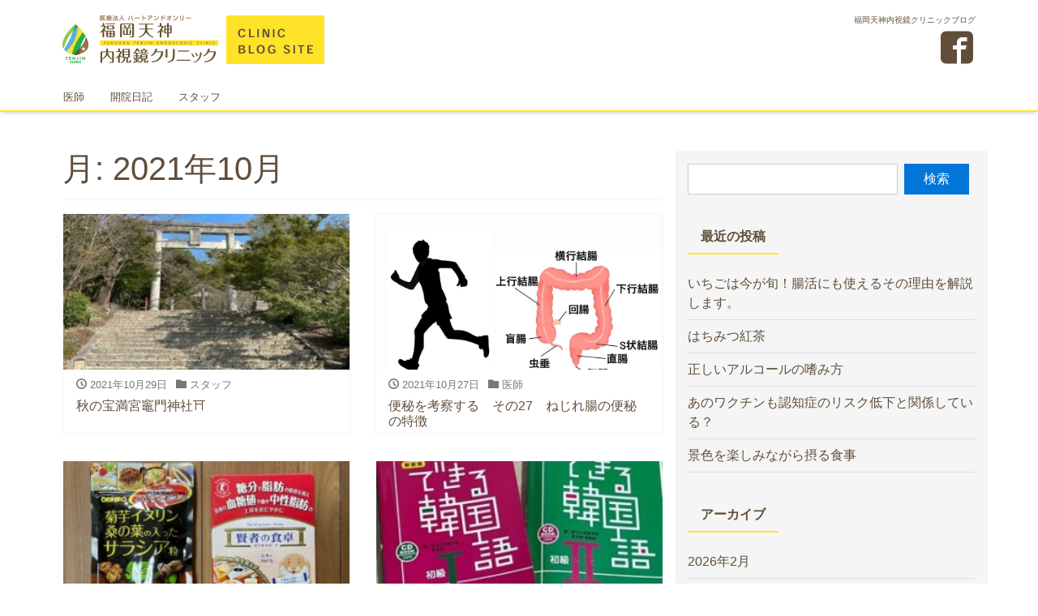

--- FILE ---
content_type: text/html; charset=UTF-8
request_url: https://www.fukuoka-tenjin-naishikyo.com/blogpage/2021/10/
body_size: 12693
content:
<!DOCTYPE html>
<html lang="ja">

<head prefix="og: http://ogp.me/ns# fb: http://ogp.me/ns/fb# blog: http://ogp.me/ns/blog#">
    <meta charset="utf-8">
    <meta name="viewport" content="width=device-width, initial-scale=1">
    <meta name="description" content="福岡天神内視鏡クリニックブログ">
    <meta name="author" content="福岡天神内視鏡クリニックブログ">
    <title>10月 2021 - 福岡天神内視鏡クリニックブログ</title>
    <link rel="start" href="https://www.fukuoka-tenjin-naishikyo.com/blogpage" title="TOP">
    <link rel="alternate" type="application/rss+xml" title="福岡天神内視鏡クリニックブログ" href="/feed">
    <!-- <script src="https://ajax.googleapis.com/ajax/libs/jquery/1.8.3/jquery.min.js"></script> -->
    <!--
<link rel="canonical" href="">
<link rel="alternate" hreflang="en" href="">
-->
    <!-- OGP -->
    <meta property="og:type" content="blog">
    <meta property="og:site_name" content="福岡天神内視鏡クリニックブログ">
    <meta property="og:description" content="福岡天神内視鏡クリニックブログ">
<meta property="og:title" content="福岡天神内視鏡クリニックブログ">
<meta property="og:url" content="https://www.fukuoka-tenjin-naishikyo.com/blogpage/">
<meta property="og:image" content="https://www.fukuoka-tenjin-naishikyo.com/blogpage/wp-content/uploads/sites/2/2016/12/slide01_txt-1.jpg">
    <!-- twitter:card -->
    <meta name="twitter:card" content="summary_large_image">
    
    <!-- Google Tag Manager -->
    <script>
        (function(w, d, s, l, i) {
            w[l] = w[l] || [];
            w[l].push({
                'gtm.start': new Date().getTime(),
                event: 'gtm.js'
            });
            var f = d.getElementsByTagName(s)[0],
                j = d.createElement(s),
                dl = l != 'dataLayer' ? '&l=' + l : '';
            j.async = true;
            j.src =
                'https://www.googletagmanager.com/gtm.js?id=' + i + dl;
            f.parentNode.insertBefore(j, f);
        })(window, document, 'script', 'dataLayer', 'GTM-WCPGH5S');
    </script>
    <!-- End Google Tag Manager -->

    <meta name='robots' content='noindex, follow' />

	<!-- This site is optimized with the Yoast SEO plugin v26.8 - https://yoast.com/product/yoast-seo-wordpress/ -->
	<meta property="og:locale" content="ja_JP" />
	<meta property="og:type" content="website" />
	<meta property="og:title" content="10月 2021 - 福岡天神内視鏡クリニックブログ" />
	<meta property="og:url" content="https://www.fukuoka-tenjin-naishikyo.com/blogpage/2021/10/" />
	<meta property="og:site_name" content="福岡天神内視鏡クリニックブログ" />
	<meta name="twitter:card" content="summary_large_image" />
	<script type="application/ld+json" class="yoast-schema-graph">{"@context":"https://schema.org","@graph":[{"@type":"CollectionPage","@id":"https://www.fukuoka-tenjin-naishikyo.com/blogpage/2021/10/","url":"https://www.fukuoka-tenjin-naishikyo.com/blogpage/2021/10/","name":"10月 2021 - 福岡天神内視鏡クリニックブログ","isPartOf":{"@id":"https://www.fukuoka-tenjin-naishikyo.com/blogpage/#website"},"breadcrumb":{"@id":"https://www.fukuoka-tenjin-naishikyo.com/blogpage/2021/10/#breadcrumb"},"inLanguage":"ja"},{"@type":"BreadcrumbList","@id":"https://www.fukuoka-tenjin-naishikyo.com/blogpage/2021/10/#breadcrumb","itemListElement":[{"@type":"ListItem","position":1,"name":"Home","item":"https://www.fukuoka-tenjin-naishikyo.com/blogpage/"},{"@type":"ListItem","position":2,"name":"Archives for 10月 2021"}]},{"@type":"WebSite","@id":"https://www.fukuoka-tenjin-naishikyo.com/blogpage/#website","url":"https://www.fukuoka-tenjin-naishikyo.com/blogpage/","name":"福岡天神内視鏡クリニックブログ","description":"福岡天神内視鏡クリニックブログ","potentialAction":[{"@type":"SearchAction","target":{"@type":"EntryPoint","urlTemplate":"https://www.fukuoka-tenjin-naishikyo.com/blogpage/?s={search_term_string}"},"query-input":{"@type":"PropertyValueSpecification","valueRequired":true,"valueName":"search_term_string"}}],"inLanguage":"ja"}]}</script>
	<!-- / Yoast SEO plugin. -->


<link rel="alternate" type="application/rss+xml" title="福岡天神内視鏡クリニックブログ &raquo; フィード" href="https://www.fukuoka-tenjin-naishikyo.com/blogpage/feed/" />
<link rel="alternate" type="application/rss+xml" title="福岡天神内視鏡クリニックブログ &raquo; コメントフィード" href="https://www.fukuoka-tenjin-naishikyo.com/blogpage/comments/feed/" />
		<style>
			.lazyload,
			.lazyloading {
				max-width: 100%;
			}
		</style>
		<style id='wp-img-auto-sizes-contain-inline-css' type='text/css'>
img:is([sizes=auto i],[sizes^="auto," i]){contain-intrinsic-size:3000px 1500px}
/*# sourceURL=wp-img-auto-sizes-contain-inline-css */
</style>
<style id='wp-emoji-styles-inline-css' type='text/css'>

	img.wp-smiley, img.emoji {
		display: inline !important;
		border: none !important;
		box-shadow: none !important;
		height: 1em !important;
		width: 1em !important;
		margin: 0 0.07em !important;
		vertical-align: -0.1em !important;
		background: none !important;
		padding: 0 !important;
	}
/*# sourceURL=wp-emoji-styles-inline-css */
</style>
<style id='wp-block-library-inline-css' type='text/css'>
:root{--wp-block-synced-color:#7a00df;--wp-block-synced-color--rgb:122,0,223;--wp-bound-block-color:var(--wp-block-synced-color);--wp-editor-canvas-background:#ddd;--wp-admin-theme-color:#007cba;--wp-admin-theme-color--rgb:0,124,186;--wp-admin-theme-color-darker-10:#006ba1;--wp-admin-theme-color-darker-10--rgb:0,107,160.5;--wp-admin-theme-color-darker-20:#005a87;--wp-admin-theme-color-darker-20--rgb:0,90,135;--wp-admin-border-width-focus:2px}@media (min-resolution:192dpi){:root{--wp-admin-border-width-focus:1.5px}}.wp-element-button{cursor:pointer}:root .has-very-light-gray-background-color{background-color:#eee}:root .has-very-dark-gray-background-color{background-color:#313131}:root .has-very-light-gray-color{color:#eee}:root .has-very-dark-gray-color{color:#313131}:root .has-vivid-green-cyan-to-vivid-cyan-blue-gradient-background{background:linear-gradient(135deg,#00d084,#0693e3)}:root .has-purple-crush-gradient-background{background:linear-gradient(135deg,#34e2e4,#4721fb 50%,#ab1dfe)}:root .has-hazy-dawn-gradient-background{background:linear-gradient(135deg,#faaca8,#dad0ec)}:root .has-subdued-olive-gradient-background{background:linear-gradient(135deg,#fafae1,#67a671)}:root .has-atomic-cream-gradient-background{background:linear-gradient(135deg,#fdd79a,#004a59)}:root .has-nightshade-gradient-background{background:linear-gradient(135deg,#330968,#31cdcf)}:root .has-midnight-gradient-background{background:linear-gradient(135deg,#020381,#2874fc)}:root{--wp--preset--font-size--normal:16px;--wp--preset--font-size--huge:42px}.has-regular-font-size{font-size:1em}.has-larger-font-size{font-size:2.625em}.has-normal-font-size{font-size:var(--wp--preset--font-size--normal)}.has-huge-font-size{font-size:var(--wp--preset--font-size--huge)}.has-text-align-center{text-align:center}.has-text-align-left{text-align:left}.has-text-align-right{text-align:right}.has-fit-text{white-space:nowrap!important}#end-resizable-editor-section{display:none}.aligncenter{clear:both}.items-justified-left{justify-content:flex-start}.items-justified-center{justify-content:center}.items-justified-right{justify-content:flex-end}.items-justified-space-between{justify-content:space-between}.screen-reader-text{border:0;clip-path:inset(50%);height:1px;margin:-1px;overflow:hidden;padding:0;position:absolute;width:1px;word-wrap:normal!important}.screen-reader-text:focus{background-color:#ddd;clip-path:none;color:#444;display:block;font-size:1em;height:auto;left:5px;line-height:normal;padding:15px 23px 14px;text-decoration:none;top:5px;width:auto;z-index:100000}html :where(.has-border-color){border-style:solid}html :where([style*=border-top-color]){border-top-style:solid}html :where([style*=border-right-color]){border-right-style:solid}html :where([style*=border-bottom-color]){border-bottom-style:solid}html :where([style*=border-left-color]){border-left-style:solid}html :where([style*=border-width]){border-style:solid}html :where([style*=border-top-width]){border-top-style:solid}html :where([style*=border-right-width]){border-right-style:solid}html :where([style*=border-bottom-width]){border-bottom-style:solid}html :where([style*=border-left-width]){border-left-style:solid}html :where(img[class*=wp-image-]){height:auto;max-width:100%}:where(figure){margin:0 0 1em}html :where(.is-position-sticky){--wp-admin--admin-bar--position-offset:var(--wp-admin--admin-bar--height,0px)}@media screen and (max-width:600px){html :where(.is-position-sticky){--wp-admin--admin-bar--position-offset:0px}}

/*# sourceURL=wp-block-library-inline-css */
</style><style id='global-styles-inline-css' type='text/css'>
:root{--wp--preset--aspect-ratio--square: 1;--wp--preset--aspect-ratio--4-3: 4/3;--wp--preset--aspect-ratio--3-4: 3/4;--wp--preset--aspect-ratio--3-2: 3/2;--wp--preset--aspect-ratio--2-3: 2/3;--wp--preset--aspect-ratio--16-9: 16/9;--wp--preset--aspect-ratio--9-16: 9/16;--wp--preset--color--black: #000000;--wp--preset--color--cyan-bluish-gray: #abb8c3;--wp--preset--color--white: #ffffff;--wp--preset--color--pale-pink: #f78da7;--wp--preset--color--vivid-red: #cf2e2e;--wp--preset--color--luminous-vivid-orange: #ff6900;--wp--preset--color--luminous-vivid-amber: #fcb900;--wp--preset--color--light-green-cyan: #7bdcb5;--wp--preset--color--vivid-green-cyan: #00d084;--wp--preset--color--pale-cyan-blue: #8ed1fc;--wp--preset--color--vivid-cyan-blue: #0693e3;--wp--preset--color--vivid-purple: #9b51e0;--wp--preset--gradient--vivid-cyan-blue-to-vivid-purple: linear-gradient(135deg,rgb(6,147,227) 0%,rgb(155,81,224) 100%);--wp--preset--gradient--light-green-cyan-to-vivid-green-cyan: linear-gradient(135deg,rgb(122,220,180) 0%,rgb(0,208,130) 100%);--wp--preset--gradient--luminous-vivid-amber-to-luminous-vivid-orange: linear-gradient(135deg,rgb(252,185,0) 0%,rgb(255,105,0) 100%);--wp--preset--gradient--luminous-vivid-orange-to-vivid-red: linear-gradient(135deg,rgb(255,105,0) 0%,rgb(207,46,46) 100%);--wp--preset--gradient--very-light-gray-to-cyan-bluish-gray: linear-gradient(135deg,rgb(238,238,238) 0%,rgb(169,184,195) 100%);--wp--preset--gradient--cool-to-warm-spectrum: linear-gradient(135deg,rgb(74,234,220) 0%,rgb(151,120,209) 20%,rgb(207,42,186) 40%,rgb(238,44,130) 60%,rgb(251,105,98) 80%,rgb(254,248,76) 100%);--wp--preset--gradient--blush-light-purple: linear-gradient(135deg,rgb(255,206,236) 0%,rgb(152,150,240) 100%);--wp--preset--gradient--blush-bordeaux: linear-gradient(135deg,rgb(254,205,165) 0%,rgb(254,45,45) 50%,rgb(107,0,62) 100%);--wp--preset--gradient--luminous-dusk: linear-gradient(135deg,rgb(255,203,112) 0%,rgb(199,81,192) 50%,rgb(65,88,208) 100%);--wp--preset--gradient--pale-ocean: linear-gradient(135deg,rgb(255,245,203) 0%,rgb(182,227,212) 50%,rgb(51,167,181) 100%);--wp--preset--gradient--electric-grass: linear-gradient(135deg,rgb(202,248,128) 0%,rgb(113,206,126) 100%);--wp--preset--gradient--midnight: linear-gradient(135deg,rgb(2,3,129) 0%,rgb(40,116,252) 100%);--wp--preset--font-size--small: 13px;--wp--preset--font-size--medium: 20px;--wp--preset--font-size--large: 36px;--wp--preset--font-size--x-large: 42px;--wp--preset--spacing--20: 0.44rem;--wp--preset--spacing--30: 0.67rem;--wp--preset--spacing--40: 1rem;--wp--preset--spacing--50: 1.5rem;--wp--preset--spacing--60: 2.25rem;--wp--preset--spacing--70: 3.38rem;--wp--preset--spacing--80: 5.06rem;--wp--preset--shadow--natural: 6px 6px 9px rgba(0, 0, 0, 0.2);--wp--preset--shadow--deep: 12px 12px 50px rgba(0, 0, 0, 0.4);--wp--preset--shadow--sharp: 6px 6px 0px rgba(0, 0, 0, 0.2);--wp--preset--shadow--outlined: 6px 6px 0px -3px rgb(255, 255, 255), 6px 6px rgb(0, 0, 0);--wp--preset--shadow--crisp: 6px 6px 0px rgb(0, 0, 0);}:where(.is-layout-flex){gap: 0.5em;}:where(.is-layout-grid){gap: 0.5em;}body .is-layout-flex{display: flex;}.is-layout-flex{flex-wrap: wrap;align-items: center;}.is-layout-flex > :is(*, div){margin: 0;}body .is-layout-grid{display: grid;}.is-layout-grid > :is(*, div){margin: 0;}:where(.wp-block-columns.is-layout-flex){gap: 2em;}:where(.wp-block-columns.is-layout-grid){gap: 2em;}:where(.wp-block-post-template.is-layout-flex){gap: 1.25em;}:where(.wp-block-post-template.is-layout-grid){gap: 1.25em;}.has-black-color{color: var(--wp--preset--color--black) !important;}.has-cyan-bluish-gray-color{color: var(--wp--preset--color--cyan-bluish-gray) !important;}.has-white-color{color: var(--wp--preset--color--white) !important;}.has-pale-pink-color{color: var(--wp--preset--color--pale-pink) !important;}.has-vivid-red-color{color: var(--wp--preset--color--vivid-red) !important;}.has-luminous-vivid-orange-color{color: var(--wp--preset--color--luminous-vivid-orange) !important;}.has-luminous-vivid-amber-color{color: var(--wp--preset--color--luminous-vivid-amber) !important;}.has-light-green-cyan-color{color: var(--wp--preset--color--light-green-cyan) !important;}.has-vivid-green-cyan-color{color: var(--wp--preset--color--vivid-green-cyan) !important;}.has-pale-cyan-blue-color{color: var(--wp--preset--color--pale-cyan-blue) !important;}.has-vivid-cyan-blue-color{color: var(--wp--preset--color--vivid-cyan-blue) !important;}.has-vivid-purple-color{color: var(--wp--preset--color--vivid-purple) !important;}.has-black-background-color{background-color: var(--wp--preset--color--black) !important;}.has-cyan-bluish-gray-background-color{background-color: var(--wp--preset--color--cyan-bluish-gray) !important;}.has-white-background-color{background-color: var(--wp--preset--color--white) !important;}.has-pale-pink-background-color{background-color: var(--wp--preset--color--pale-pink) !important;}.has-vivid-red-background-color{background-color: var(--wp--preset--color--vivid-red) !important;}.has-luminous-vivid-orange-background-color{background-color: var(--wp--preset--color--luminous-vivid-orange) !important;}.has-luminous-vivid-amber-background-color{background-color: var(--wp--preset--color--luminous-vivid-amber) !important;}.has-light-green-cyan-background-color{background-color: var(--wp--preset--color--light-green-cyan) !important;}.has-vivid-green-cyan-background-color{background-color: var(--wp--preset--color--vivid-green-cyan) !important;}.has-pale-cyan-blue-background-color{background-color: var(--wp--preset--color--pale-cyan-blue) !important;}.has-vivid-cyan-blue-background-color{background-color: var(--wp--preset--color--vivid-cyan-blue) !important;}.has-vivid-purple-background-color{background-color: var(--wp--preset--color--vivid-purple) !important;}.has-black-border-color{border-color: var(--wp--preset--color--black) !important;}.has-cyan-bluish-gray-border-color{border-color: var(--wp--preset--color--cyan-bluish-gray) !important;}.has-white-border-color{border-color: var(--wp--preset--color--white) !important;}.has-pale-pink-border-color{border-color: var(--wp--preset--color--pale-pink) !important;}.has-vivid-red-border-color{border-color: var(--wp--preset--color--vivid-red) !important;}.has-luminous-vivid-orange-border-color{border-color: var(--wp--preset--color--luminous-vivid-orange) !important;}.has-luminous-vivid-amber-border-color{border-color: var(--wp--preset--color--luminous-vivid-amber) !important;}.has-light-green-cyan-border-color{border-color: var(--wp--preset--color--light-green-cyan) !important;}.has-vivid-green-cyan-border-color{border-color: var(--wp--preset--color--vivid-green-cyan) !important;}.has-pale-cyan-blue-border-color{border-color: var(--wp--preset--color--pale-cyan-blue) !important;}.has-vivid-cyan-blue-border-color{border-color: var(--wp--preset--color--vivid-cyan-blue) !important;}.has-vivid-purple-border-color{border-color: var(--wp--preset--color--vivid-purple) !important;}.has-vivid-cyan-blue-to-vivid-purple-gradient-background{background: var(--wp--preset--gradient--vivid-cyan-blue-to-vivid-purple) !important;}.has-light-green-cyan-to-vivid-green-cyan-gradient-background{background: var(--wp--preset--gradient--light-green-cyan-to-vivid-green-cyan) !important;}.has-luminous-vivid-amber-to-luminous-vivid-orange-gradient-background{background: var(--wp--preset--gradient--luminous-vivid-amber-to-luminous-vivid-orange) !important;}.has-luminous-vivid-orange-to-vivid-red-gradient-background{background: var(--wp--preset--gradient--luminous-vivid-orange-to-vivid-red) !important;}.has-very-light-gray-to-cyan-bluish-gray-gradient-background{background: var(--wp--preset--gradient--very-light-gray-to-cyan-bluish-gray) !important;}.has-cool-to-warm-spectrum-gradient-background{background: var(--wp--preset--gradient--cool-to-warm-spectrum) !important;}.has-blush-light-purple-gradient-background{background: var(--wp--preset--gradient--blush-light-purple) !important;}.has-blush-bordeaux-gradient-background{background: var(--wp--preset--gradient--blush-bordeaux) !important;}.has-luminous-dusk-gradient-background{background: var(--wp--preset--gradient--luminous-dusk) !important;}.has-pale-ocean-gradient-background{background: var(--wp--preset--gradient--pale-ocean) !important;}.has-electric-grass-gradient-background{background: var(--wp--preset--gradient--electric-grass) !important;}.has-midnight-gradient-background{background: var(--wp--preset--gradient--midnight) !important;}.has-small-font-size{font-size: var(--wp--preset--font-size--small) !important;}.has-medium-font-size{font-size: var(--wp--preset--font-size--medium) !important;}.has-large-font-size{font-size: var(--wp--preset--font-size--large) !important;}.has-x-large-font-size{font-size: var(--wp--preset--font-size--x-large) !important;}
/*# sourceURL=global-styles-inline-css */
</style>

<style id='classic-theme-styles-inline-css' type='text/css'>
/*! This file is auto-generated */
.wp-block-button__link{color:#fff;background-color:#32373c;border-radius:9999px;box-shadow:none;text-decoration:none;padding:calc(.667em + 2px) calc(1.333em + 2px);font-size:1.125em}.wp-block-file__button{background:#32373c;color:#fff;text-decoration:none}
/*# sourceURL=/wp-includes/css/classic-themes.min.css */
</style>
<link rel='stylesheet' id='bootstrap-css' href='https://www.fukuoka-tenjin-naishikyo.com/blogpage/wp-content/themes/liquid-light/liquid-light/css/bootstrap.min.css?ver=6.9' type='text/css' media='all' />
<link rel='stylesheet' id='icomoon-css' href='https://www.fukuoka-tenjin-naishikyo.com/blogpage/wp-content/themes/liquid-light/liquid-light/css/icomoon.css?ver=6.9' type='text/css' media='all' />
<link rel='stylesheet' id='top_slide_js-css' href='https://www.fukuoka-tenjin-naishikyo.com/blogpage/wp-content/themes/liquid-light/liquid-light/css/top_slide_js.css?ver=6.9' type='text/css' media='all' />
<link rel='stylesheet' id='liquid-style-css' href='https://www.fukuoka-tenjin-naishikyo.com/blogpage/wp-content/themes/liquid-light/liquid-light/style.css?ver=0.9.9.6' type='text/css' media='all' />
<script type="text/javascript" src="https://www.fukuoka-tenjin-naishikyo.com/blogpage/wp-includes/js/jquery/jquery.min.js?ver=3.7.1" id="jquery-core-js"></script>
<script type="text/javascript" src="https://www.fukuoka-tenjin-naishikyo.com/blogpage/wp-includes/js/jquery/jquery-migrate.min.js?ver=3.4.1" id="jquery-migrate-js"></script>
<script type="text/javascript" src="https://www.fukuoka-tenjin-naishikyo.com/blogpage/wp-content/themes/liquid-light/liquid-light/js/bootstrap.min.js?ver=6.9" id="bootstrap-js"></script>
<script type="text/javascript" src="https://www.fukuoka-tenjin-naishikyo.com/blogpage/wp-content/themes/liquid-light/liquid-light/js/common.min.js?ver=6.9" id="liquid-script-js"></script>
<script type="text/javascript" src="https://www.fukuoka-tenjin-naishikyo.com/blogpage/wp-content/themes/liquid-light/liquid-light/js/responsiveslides.min.js?ver=6.9" id="responsiveslides-js"></script>
<script type="text/javascript" src="https://www.fukuoka-tenjin-naishikyo.com/blogpage/wp-content/themes/liquid-light/liquid-light/js/top_image.js?ver=6.9" id="top_image-js"></script>
<script type="text/javascript" src="https://www.fukuoka-tenjin-naishikyo.com/blogpage/wp-content/themes/liquid-light/liquid-light/js/slide.js?ver=6.9" id="slide-js"></script>
<link rel="https://api.w.org/" href="https://www.fukuoka-tenjin-naishikyo.com/blogpage/wp-json/" /><link rel="EditURI" type="application/rsd+xml" title="RSD" href="https://www.fukuoka-tenjin-naishikyo.com/blogpage/xmlrpc.php?rsd" />
		<script>
			document.documentElement.className = document.documentElement.className.replace('no-js', 'js');
		</script>
				<style>
			.no-js img.lazyload {
				display: none;
			}

			figure.wp-block-image img.lazyloading {
				min-width: 150px;
			}

			.lazyload,
			.lazyloading {
				--smush-placeholder-width: 100px;
				--smush-placeholder-aspect-ratio: 1/1;
				width: var(--smush-image-width, var(--smush-placeholder-width)) !important;
				aspect-ratio: var(--smush-image-aspect-ratio, var(--smush-placeholder-aspect-ratio)) !important;
			}

						.lazyload, .lazyloading {
				opacity: 0;
			}

			.lazyloaded {
				opacity: 1;
				transition: opacity 400ms;
				transition-delay: 0ms;
			}

					</style>
				<style type="text/css" id="wp-custom-css">
			
		</style>
		
    <!-- JS -->
    <!--[if lt IE 9]>
<meta http-equiv="X-UA-Compatible" content="IE=edge">
<script type="text/javascript" src="http://html5shiv.googlecode.com/svn/trunk/html5.js"></script>
<script src="https://www.fukuoka-tenjin-naishikyo.com/blogpage/wp-content/themes/liquid-light/liquid-light/js/respond.js"></script>
<![endif]-->

    
    <style type="text/css">
        /*  customize  */
        body {
                color: #604e3b !important;
            }

        a,
            a:hover,
            a:active,
            a:visited {
                color: #ffe329;
            }

            .carousel-indicators .active,
            .main {
                background-color: #ffe329;
            }

            .navbar,
            .post_body h1 span,
            .post_body h2 span,
            .ttl span {
                border-color: #ffe329;
            }

            .navbar .current-menu-item,
            .navbar .current-menu-parent,
            .navbar .current_page_item {
                border-color: #ffe329;
            }

            </style>
</head>


<body class="archive date wp-theme-liquid-lightliquid-light">

    <!-- Google Tag Manager (noscript) -->
    <noscript><iframe data-src="https://www.googletagmanager.com/ns.html?id=GTM-WCPGH5S" height="0" width="0" style="display:none;visibility:hidden" src="[data-uri]" class="lazyload" data-load-mode="1"></iframe></noscript>
    <!-- End Google Tag Manager (noscript) -->

    <!-- FB -->
    <div id="fb-root"></div>
    <script>
        (function(d, s, id) {
            var js, fjs = d.getElementsByTagName(s)[0];
            if (d.getElementById(id)) return;
            js = d.createElement(s);
            js.id = id;
            js.src = "//connect.facebook.net/ja_JP/sdk.js#xfbml=1&version=v2.4";
            fjs.parentNode.insertBefore(js, fjs);
        }(document, 'script', 'facebook-jssdk'));
    </script>

    <a id="top"></a>
    <div class="wrapper">

        <div class="headline">
            <div class="container">
                <div class="row">
                    <div class="col-sm-6">
                        <a href="https://www.fukuoka-tenjin-naishikyo.com/blogpage/" title="福岡天神内視鏡クリニックブログ" class="logo">
                                                            <img data-src="https://www.fukuoka-tenjin-naishikyo.com/blogpage/wp-content/uploads/sites/2/2016/12/logo_blog.png" alt="福岡天神内視鏡クリニックブログ" src="[data-uri]" class="lazyload" style="--smush-placeholder-width: 323px; --smush-placeholder-aspect-ratio: 323/60;">
                                                    </a>
                    </div>
                    <div class="col-sm-6">
                        <div class="logo_text">
                                                            <h1 class="subttl">福岡天神内視鏡クリニックブログ</h1>
                                                    </div>
                        <div class="sns hidden-sm-down">
                                                                                        <a href="https://www.facebook.com/%E7%A6%8F%E5%B2%A1%E5%A4%A9%E7%A5%9E%E5%86%85%E8%A6%96%E9%8F%A1%E3%82%AF%E3%83%AA%E3%83%8B%E3%83%83%E3%82%AF-1937906633095679/?fref=ts" target="_blank"><i class="icon icon-facebook2"></i></a>
                                                                                                                                                                                                                                                                                    </div>
                    </div>
                </div>
            </div>
        </div>

        <nav class="navbar navbar-light bg-faded">
            <div class="container">
                <!-- Global Menu -->
                                    <ul id="menu-%e6%97%a5%e5%b8%b8" class="nav navbar-nav nav navbar-nav"><li id="menu-item-8954" class="menu-item menu-item-type-taxonomy menu-item-object-category menu-item-8954 nav-item hidden-sm-down"><a href="https://www.fukuoka-tenjin-naishikyo.com/blogpage/category/doctor/">医師</a></li>
<li id="menu-item-117" class="menu-item menu-item-type-taxonomy menu-item-object-category menu-item-117 nav-item hidden-sm-down"><a href="https://www.fukuoka-tenjin-naishikyo.com/blogpage/category/open/">開院日記</a></li>
<li id="menu-item-685" class="menu-item menu-item-type-taxonomy menu-item-object-category menu-item-685 nav-item hidden-sm-down"><a href="https://www.fukuoka-tenjin-naishikyo.com/blogpage/category/%e3%82%b9%e3%82%bf%e3%83%83%e3%83%95/">スタッフ</a></li>
</ul>                    <button type="button" class="navbar-toggle collapsed">
                        <span class="sr-only">Toggle navigation</span>
                        <span class="icon-bar top-bar"></span>
                        <span class="icon-bar middle-bar"></span>
                        <span class="icon-bar bottom-bar"></span>
                    </button>
                            </div>
        </nav>
<div class="detail archive">
	<div class="container">
		<div class="row">
			<div class="col-md-8 mainarea">

				<h1 class="ttl_h1">月: <span>2021年10月</span></h1>				

				<div class="row" id="main">
																			<article class="card col-md-6 post-10544 post type-post status-publish format-standard hentry category-29">
								<div class="card-block">
									<a href="https://www.fukuoka-tenjin-naishikyo.com/blogpage/2021/10/29/10544/" title="秋の宝満宮竈門神社&#x26e9;" class="post_links">
										<span class="post_thumb lazyload" style="background-image:inherit" data-bg-image="url(&#039;https://www.fukuoka-tenjin-naishikyo.com/blogpage/wp-content/uploads/sites/2/2021/10/IMG_8099-300x300.jpg&#039;)"></span>
										<span class="card-text">
											<span class="post_time"><i class="icon icon-clock"></i> 2021年10月29日</span>
											<span class="post_cat"><i class="icon icon-folder"></i> スタッフ</span>										</span>
										<h3 class="card-title post_ttl">秋の宝満宮竈門神社&#x26e9;</h3>
									</a>
								</div>
							</article>
																				<article class="card col-md-6 post-10525 post type-post status-publish format-standard has-post-thumbnail hentry category-doctor">
								<div class="card-block">
									<a href="https://www.fukuoka-tenjin-naishikyo.com/blogpage/2021/10/27/10525/" title="便秘を考察する　その27　ねじれ腸の便秘の特徴" class="post_links">
										<span class="post_thumb lazyload" style="background-image:inherit" data-bg-image="url(&#039;https://www.fukuoka-tenjin-naishikyo.com/blogpage/wp-content/uploads/sites/2/2021/10/4734793a7034f2ebb9dae6db237373e0.jpg&#039;)"></span>
										<span class="card-text">
											<span class="post_time"><i class="icon icon-clock"></i> 2021年10月27日</span>
											<span class="post_cat"><i class="icon icon-folder"></i> 医師</span>										</span>
										<h3 class="card-title post_ttl">便秘を考察する　その27　ねじれ腸の便秘の特徴</h3>
									</a>
								</div>
							</article>
																				<article class="card col-md-6 post-10529 post type-post status-publish format-standard hentry category-doctor">
								<div class="card-block">
									<a href="https://www.fukuoka-tenjin-naishikyo.com/blogpage/2021/10/25/10529/" title="「イヌリン」と「難消化性デキストリン」の違いについて" class="post_links">
										<span class="post_thumb lazyload" style="background-image:inherit" data-bg-image="url(&#039;https://www.fukuoka-tenjin-naishikyo.com/blogpage/wp-content/uploads/sites/2/2021/10/IMG_0278-e1635058526454-300x225.jpg&#039;)"></span>
										<span class="card-text">
											<span class="post_time"><i class="icon icon-clock"></i> 2021年10月25日</span>
											<span class="post_cat"><i class="icon icon-folder"></i> 医師</span>										</span>
										<h3 class="card-title post_ttl">「イヌリン」と「難消化性デキストリン」の違いについて</h3>
									</a>
								</div>
							</article>
																				<article class="card col-md-6 post-10516 post type-post status-publish format-standard hentry category-29">
								<div class="card-block">
									<a href="https://www.fukuoka-tenjin-naishikyo.com/blogpage/2021/10/22/10516/" title="&#x1f4da;韓国語学習&#x1f4da;" class="post_links">
										<span class="post_thumb lazyload" style="background-image:inherit" data-bg-image="url(&#039;https://www.fukuoka-tenjin-naishikyo.com/blogpage/wp-content/uploads/sites/2/2021/10/IMG_2365-rotated-e1634779219346-300x225.jpg&#039;)"></span>
										<span class="card-text">
											<span class="post_time"><i class="icon icon-clock"></i> 2021年10月22日</span>
											<span class="post_cat"><i class="icon icon-folder"></i> スタッフ</span>										</span>
										<h3 class="card-title post_ttl">&#x1f4da;韓国語学習&#x1f4da;</h3>
									</a>
								</div>
							</article>
																				<article class="card col-md-6 post-10502 post type-post status-publish format-standard has-post-thumbnail hentry category-doctor">
								<div class="card-block">
									<a href="https://www.fukuoka-tenjin-naishikyo.com/blogpage/2021/10/20/10502/" title="便秘を考察する　その26　腸の形のセルフチェック" class="post_links">
										<span class="post_thumb lazyload" style="background-image:inherit" data-bg-image="url(&#039;https://www.fukuoka-tenjin-naishikyo.com/blogpage/wp-content/uploads/sites/2/2021/10/cf51c0f7099c68e7c09b92bdb7e70e39.jpg&#039;)"></span>
										<span class="card-text">
											<span class="post_time"><i class="icon icon-clock"></i> 2021年10月20日</span>
											<span class="post_cat"><i class="icon icon-folder"></i> 医師</span>										</span>
										<h3 class="card-title post_ttl">便秘を考察する　その26　腸の形のセルフチェック</h3>
									</a>
								</div>
							</article>
																				<article class="card col-md-6 post-10506 post type-post status-publish format-standard hentry category-doctor">
								<div class="card-block">
									<a href="https://www.fukuoka-tenjin-naishikyo.com/blogpage/2021/10/18/10506/" title="腰痛、背部痛と腸の関係について" class="post_links">
										<span class="post_thumb lazyload" style="background-image:inherit" data-bg-image="url(&#039;https://www.fukuoka-tenjin-naishikyo.com/blogpage/wp-content/uploads/sites/2/2021/10/IMG_0275-e1634454712767-300x174.jpg&#039;)"></span>
										<span class="card-text">
											<span class="post_time"><i class="icon icon-clock"></i> 2021年10月18日</span>
											<span class="post_cat"><i class="icon icon-folder"></i> 医師</span>										</span>
										<h3 class="card-title post_ttl">腰痛、背部痛と腸の関係について</h3>
									</a>
								</div>
							</article>
																				<article class="card col-md-6 post-10488 post type-post status-publish format-standard hentry category-29">
								<div class="card-block">
									<a href="https://www.fukuoka-tenjin-naishikyo.com/blogpage/2021/10/15/10488/" title="玉嶋屋の羊羹♪" class="post_links">
										<span class="post_thumb lazyload" style="background-image:inherit" data-bg-image="url(&#039;https://www.fukuoka-tenjin-naishikyo.com/blogpage/wp-content/uploads/sites/2/2021/10/1-300x300.jpg&#039;)"></span>
										<span class="card-text">
											<span class="post_time"><i class="icon icon-clock"></i> 2021年10月15日</span>
											<span class="post_cat"><i class="icon icon-folder"></i> スタッフ</span>										</span>
										<h3 class="card-title post_ttl">玉嶋屋の羊羹♪</h3>
									</a>
								</div>
							</article>
																				<article class="card col-md-6 post-10497 post type-post status-publish format-standard has-post-thumbnail hentry category-doctor">
								<div class="card-block">
									<a href="https://www.fukuoka-tenjin-naishikyo.com/blogpage/2021/10/13/10497/" title="便秘を考察する　その25　腸の形と便秘" class="post_links">
										<span class="post_thumb lazyload" style="background-image:inherit" data-bg-image="url(&#039;https://www.fukuoka-tenjin-naishikyo.com/blogpage/wp-content/uploads/sites/2/2021/10/1c52253afd24614d30b9547632a63e41.jpg&#039;)"></span>
										<span class="card-text">
											<span class="post_time"><i class="icon icon-clock"></i> 2021年10月13日</span>
											<span class="post_cat"><i class="icon icon-folder"></i> 医師</span>										</span>
										<h3 class="card-title post_ttl">便秘を考察する　その25　腸の形と便秘</h3>
									</a>
								</div>
							</article>
																				<article class="card col-md-6 post-10482 post type-post status-publish format-standard hentry category-doctor">
								<div class="card-block">
									<a href="https://www.fukuoka-tenjin-naishikyo.com/blogpage/2021/10/11/10482/" title="難消化デキストリンってなんですか？" class="post_links">
										<span class="post_thumb lazyload" style="background-image:inherit" data-bg-image="url(&#039;https://www.fukuoka-tenjin-naishikyo.com/blogpage/wp-content/uploads/sites/2/2021/10/IMG_0262-225x300.jpg&#039;)"></span>
										<span class="card-text">
											<span class="post_time"><i class="icon icon-clock"></i> 2021年10月11日</span>
											<span class="post_cat"><i class="icon icon-folder"></i> 医師</span>										</span>
										<h3 class="card-title post_ttl">難消化デキストリンってなんですか？</h3>
									</a>
								</div>
							</article>
																				<article class="card col-md-6 post-10475 post type-post status-publish format-standard hentry category-29">
								<div class="card-block">
									<a href="https://www.fukuoka-tenjin-naishikyo.com/blogpage/2021/10/08/10475/" title="御船山楽園" class="post_links">
										<span class="post_thumb lazyload" style="background-image:inherit" data-bg-image="url(&#039;https://www.fukuoka-tenjin-naishikyo.com/blogpage/wp-content/uploads/sites/2/2021/10/2c5db90cca45b5dbf9c28fbd2ac2a126-225x300.jpeg&#039;)"></span>
										<span class="card-text">
											<span class="post_time"><i class="icon icon-clock"></i> 2021年10月8日</span>
											<span class="post_cat"><i class="icon icon-folder"></i> スタッフ</span>										</span>
										<h3 class="card-title post_ttl">御船山楽園</h3>
									</a>
								</div>
							</article>
																				<article class="card col-md-6 post-10457 post type-post status-publish format-standard has-post-thumbnail hentry category-doctor">
								<div class="card-block">
									<a href="https://www.fukuoka-tenjin-naishikyo.com/blogpage/2021/10/06/10457/" title="便秘を考察する　その24　下剤の功罪５　内臓感覚低下チェックリスト" class="post_links">
										<span class="post_thumb lazyload" style="background-image:inherit" data-bg-image="url(&#039;https://www.fukuoka-tenjin-naishikyo.com/blogpage/wp-content/uploads/sites/2/2021/10/108148672c1b83a20b70ff6b55563ed5.jpg&#039;)"></span>
										<span class="card-text">
											<span class="post_time"><i class="icon icon-clock"></i> 2021年10月6日</span>
											<span class="post_cat"><i class="icon icon-folder"></i> 医師</span>										</span>
										<h3 class="card-title post_ttl">便秘を考察する　その24　下剤の功罪５　内臓感覚低下チェックリスト</h3>
									</a>
								</div>
							</article>
																				<article class="card col-md-6 post-10463 post type-post status-publish format-standard hentry category-doctor">
								<div class="card-block">
									<a href="https://www.fukuoka-tenjin-naishikyo.com/blogpage/2021/10/04/10463/" title="「デブ菌」と「ヤセ菌」について解説します。" class="post_links">
										<span class="post_thumb lazyload" style="background-image:inherit" data-bg-image="url(&#039;https://www.fukuoka-tenjin-naishikyo.com/blogpage/wp-content/uploads/sites/2/2021/10/729dcde261ffa844d98dc90154269652-300x139.png&#039;)"></span>
										<span class="card-text">
											<span class="post_time"><i class="icon icon-clock"></i> 2021年10月4日</span>
											<span class="post_cat"><i class="icon icon-folder"></i> 医師</span>										</span>
										<h3 class="card-title post_ttl">「デブ菌」と「ヤセ菌」について解説します。</h3>
									</a>
								</div>
							</article>
										</div>

					<nav class="navigation">
		<ul class="page-numbers">
			<li><span aria-current="page" class="page-numbers current">1</span>
<a class="page-numbers" href="https://www.fukuoka-tenjin-naishikyo.com/blogpage/2021/10/page/2/">2</a>
<a class="next page-numbers" href="https://www.fukuoka-tenjin-naishikyo.com/blogpage/2021/10/page/2/">Next &raquo;</a></li>
		</ul>
	</nav>
	
				<div class="sec_foot sec new20220615a">
				  <div class="inner">

				    <div class="banner_foot">
				      <a href="/characteristic/3min/">
								<picture>
		              <source media="(max-width: 768px)" data-srcset="https://www.fukuoka-tenjin-naishikyo.com/blogpage/wp-content/themes/liquid-light/liquid-light/images/SP_bnr.png">
		              <img data-src="https://www.fukuoka-tenjin-naishikyo.com/blogpage/wp-content/themes/liquid-light/liquid-light/images/PC_bnr.png" alt="3分" src="[data-uri]" class="lazyload" style="--smush-placeholder-width: 680px; --smush-placeholder-aspect-ratio: 680/188;">
		            </picture>
				      </a>
				    </div>
				    <!-- /.banner_foot -->

				    <div class="digestive__cv-area">
				      <div class="digestive__cv-area-tel">
				        <a href="tel:092-737-8855" class="digestive__cv-area-tel-link">
				          <img data-src="https://www.fukuoka-tenjin-naishikyo.com/cms/wp-content/themes/tenjin/images/digestive/tel.svg" alt="お電話からの予約はこちら 092-737-885" src="[data-uri]" class="lazyload">
				        </a>
				      </div>
				      <div class="digestive__cv-area-web">
				        <a href="https://ssc3.doctorqube.com/tenjin/" target="_blank" rel="noopener noreferrer" class="digestive__cv-area-link">
				          <img data-src="https://www.fukuoka-tenjin-naishikyo.com/cms/wp-content/themes/tenjin/images/digestive/web.svg" alt="WEBからの予約はこちらから" src="[data-uri]" class="lazyload">
				        </a>
				      </div>
				    </div>

				  </div>
				</div>
				<!-- sec_foot -->

			</div><!-- /col -->
			           <div class="col-md-4 sidebar">
             <div class="widgets">
                <div id="search-2" class="widget widget_search"><form role="search" method="get" id="searchform" class="searchform" action="https://www.fukuoka-tenjin-naishikyo.com/blogpage/">
				<div>
					<label class="screen-reader-text" for="s">検索:</label>
					<input type="text" value="" name="s" id="s" />
					<input type="submit" id="searchsubmit" value="検索" />
				</div>
			</form></div>
		<div id="recent-posts-2" class="widget widget_recent_entries">
		<div class="ttl">最近の投稿</div>
		<ul>
											<li>
					<a href="https://www.fukuoka-tenjin-naishikyo.com/blogpage/2026/02/02/16484/">いちごは今が旬！腸活にも使えるその理由を解説します。</a>
									</li>
											<li>
					<a href="https://www.fukuoka-tenjin-naishikyo.com/blogpage/2026/01/30/16474/">はちみつ紅茶</a>
									</li>
											<li>
					<a href="https://www.fukuoka-tenjin-naishikyo.com/blogpage/2026/01/28/16479/">正しいアルコールの嗜み方</a>
									</li>
											<li>
					<a href="https://www.fukuoka-tenjin-naishikyo.com/blogpage/2026/01/26/16470/">あのワクチンも認知症のリスク低下と関係している？</a>
									</li>
											<li>
					<a href="https://www.fukuoka-tenjin-naishikyo.com/blogpage/2026/01/23/16453/">景色を楽しみながら摂る食事</a>
									</li>
					</ul>

		</div><div id="archives-2" class="widget widget_archive"><div class="ttl">アーカイブ</div>
			<ul>
					<li><a href='https://www.fukuoka-tenjin-naishikyo.com/blogpage/2026/02/'>2026年2月</a></li>
	<li><a href='https://www.fukuoka-tenjin-naishikyo.com/blogpage/2026/01/'>2026年1月</a></li>
	<li><a href='https://www.fukuoka-tenjin-naishikyo.com/blogpage/2025/12/'>2025年12月</a></li>
	<li><a href='https://www.fukuoka-tenjin-naishikyo.com/blogpage/2025/11/'>2025年11月</a></li>
	<li><a href='https://www.fukuoka-tenjin-naishikyo.com/blogpage/2025/10/'>2025年10月</a></li>
	<li><a href='https://www.fukuoka-tenjin-naishikyo.com/blogpage/2025/09/'>2025年9月</a></li>
	<li><a href='https://www.fukuoka-tenjin-naishikyo.com/blogpage/2025/08/'>2025年8月</a></li>
	<li><a href='https://www.fukuoka-tenjin-naishikyo.com/blogpage/2025/07/'>2025年7月</a></li>
	<li><a href='https://www.fukuoka-tenjin-naishikyo.com/blogpage/2025/06/'>2025年6月</a></li>
	<li><a href='https://www.fukuoka-tenjin-naishikyo.com/blogpage/2025/05/'>2025年5月</a></li>
	<li><a href='https://www.fukuoka-tenjin-naishikyo.com/blogpage/2025/04/'>2025年4月</a></li>
	<li><a href='https://www.fukuoka-tenjin-naishikyo.com/blogpage/2025/03/'>2025年3月</a></li>
	<li><a href='https://www.fukuoka-tenjin-naishikyo.com/blogpage/2025/02/'>2025年2月</a></li>
	<li><a href='https://www.fukuoka-tenjin-naishikyo.com/blogpage/2025/01/'>2025年1月</a></li>
	<li><a href='https://www.fukuoka-tenjin-naishikyo.com/blogpage/2024/12/'>2024年12月</a></li>
	<li><a href='https://www.fukuoka-tenjin-naishikyo.com/blogpage/2024/11/'>2024年11月</a></li>
	<li><a href='https://www.fukuoka-tenjin-naishikyo.com/blogpage/2024/10/'>2024年10月</a></li>
	<li><a href='https://www.fukuoka-tenjin-naishikyo.com/blogpage/2024/09/'>2024年9月</a></li>
	<li><a href='https://www.fukuoka-tenjin-naishikyo.com/blogpage/2024/08/'>2024年8月</a></li>
	<li><a href='https://www.fukuoka-tenjin-naishikyo.com/blogpage/2024/07/'>2024年7月</a></li>
	<li><a href='https://www.fukuoka-tenjin-naishikyo.com/blogpage/2024/06/'>2024年6月</a></li>
	<li><a href='https://www.fukuoka-tenjin-naishikyo.com/blogpage/2024/05/'>2024年5月</a></li>
	<li><a href='https://www.fukuoka-tenjin-naishikyo.com/blogpage/2024/04/'>2024年4月</a></li>
	<li><a href='https://www.fukuoka-tenjin-naishikyo.com/blogpage/2024/03/'>2024年3月</a></li>
	<li><a href='https://www.fukuoka-tenjin-naishikyo.com/blogpage/2024/02/'>2024年2月</a></li>
	<li><a href='https://www.fukuoka-tenjin-naishikyo.com/blogpage/2024/01/'>2024年1月</a></li>
	<li><a href='https://www.fukuoka-tenjin-naishikyo.com/blogpage/2023/12/'>2023年12月</a></li>
	<li><a href='https://www.fukuoka-tenjin-naishikyo.com/blogpage/2023/11/'>2023年11月</a></li>
	<li><a href='https://www.fukuoka-tenjin-naishikyo.com/blogpage/2023/10/'>2023年10月</a></li>
	<li><a href='https://www.fukuoka-tenjin-naishikyo.com/blogpage/2023/09/'>2023年9月</a></li>
	<li><a href='https://www.fukuoka-tenjin-naishikyo.com/blogpage/2023/08/'>2023年8月</a></li>
	<li><a href='https://www.fukuoka-tenjin-naishikyo.com/blogpage/2023/07/'>2023年7月</a></li>
	<li><a href='https://www.fukuoka-tenjin-naishikyo.com/blogpage/2023/06/'>2023年6月</a></li>
	<li><a href='https://www.fukuoka-tenjin-naishikyo.com/blogpage/2023/05/'>2023年5月</a></li>
	<li><a href='https://www.fukuoka-tenjin-naishikyo.com/blogpage/2023/04/'>2023年4月</a></li>
	<li><a href='https://www.fukuoka-tenjin-naishikyo.com/blogpage/2023/03/'>2023年3月</a></li>
	<li><a href='https://www.fukuoka-tenjin-naishikyo.com/blogpage/2023/02/'>2023年2月</a></li>
	<li><a href='https://www.fukuoka-tenjin-naishikyo.com/blogpage/2023/01/'>2023年1月</a></li>
	<li><a href='https://www.fukuoka-tenjin-naishikyo.com/blogpage/2022/12/'>2022年12月</a></li>
	<li><a href='https://www.fukuoka-tenjin-naishikyo.com/blogpage/2022/11/'>2022年11月</a></li>
	<li><a href='https://www.fukuoka-tenjin-naishikyo.com/blogpage/2022/10/'>2022年10月</a></li>
	<li><a href='https://www.fukuoka-tenjin-naishikyo.com/blogpage/2022/09/'>2022年9月</a></li>
	<li><a href='https://www.fukuoka-tenjin-naishikyo.com/blogpage/2022/08/'>2022年8月</a></li>
	<li><a href='https://www.fukuoka-tenjin-naishikyo.com/blogpage/2022/07/'>2022年7月</a></li>
	<li><a href='https://www.fukuoka-tenjin-naishikyo.com/blogpage/2022/06/'>2022年6月</a></li>
	<li><a href='https://www.fukuoka-tenjin-naishikyo.com/blogpage/2022/05/'>2022年5月</a></li>
	<li><a href='https://www.fukuoka-tenjin-naishikyo.com/blogpage/2022/04/'>2022年4月</a></li>
	<li><a href='https://www.fukuoka-tenjin-naishikyo.com/blogpage/2022/03/'>2022年3月</a></li>
	<li><a href='https://www.fukuoka-tenjin-naishikyo.com/blogpage/2022/02/'>2022年2月</a></li>
	<li><a href='https://www.fukuoka-tenjin-naishikyo.com/blogpage/2022/01/'>2022年1月</a></li>
	<li><a href='https://www.fukuoka-tenjin-naishikyo.com/blogpage/2021/12/'>2021年12月</a></li>
	<li><a href='https://www.fukuoka-tenjin-naishikyo.com/blogpage/2021/11/'>2021年11月</a></li>
	<li><a href='https://www.fukuoka-tenjin-naishikyo.com/blogpage/2021/10/' aria-current="page">2021年10月</a></li>
	<li><a href='https://www.fukuoka-tenjin-naishikyo.com/blogpage/2021/09/'>2021年9月</a></li>
	<li><a href='https://www.fukuoka-tenjin-naishikyo.com/blogpage/2021/08/'>2021年8月</a></li>
	<li><a href='https://www.fukuoka-tenjin-naishikyo.com/blogpage/2021/07/'>2021年7月</a></li>
	<li><a href='https://www.fukuoka-tenjin-naishikyo.com/blogpage/2021/06/'>2021年6月</a></li>
	<li><a href='https://www.fukuoka-tenjin-naishikyo.com/blogpage/2021/05/'>2021年5月</a></li>
	<li><a href='https://www.fukuoka-tenjin-naishikyo.com/blogpage/2021/04/'>2021年4月</a></li>
	<li><a href='https://www.fukuoka-tenjin-naishikyo.com/blogpage/2021/03/'>2021年3月</a></li>
	<li><a href='https://www.fukuoka-tenjin-naishikyo.com/blogpage/2021/02/'>2021年2月</a></li>
	<li><a href='https://www.fukuoka-tenjin-naishikyo.com/blogpage/2021/01/'>2021年1月</a></li>
	<li><a href='https://www.fukuoka-tenjin-naishikyo.com/blogpage/2020/12/'>2020年12月</a></li>
	<li><a href='https://www.fukuoka-tenjin-naishikyo.com/blogpage/2020/11/'>2020年11月</a></li>
	<li><a href='https://www.fukuoka-tenjin-naishikyo.com/blogpage/2020/10/'>2020年10月</a></li>
	<li><a href='https://www.fukuoka-tenjin-naishikyo.com/blogpage/2020/09/'>2020年9月</a></li>
	<li><a href='https://www.fukuoka-tenjin-naishikyo.com/blogpage/2020/08/'>2020年8月</a></li>
	<li><a href='https://www.fukuoka-tenjin-naishikyo.com/blogpage/2020/07/'>2020年7月</a></li>
	<li><a href='https://www.fukuoka-tenjin-naishikyo.com/blogpage/2020/06/'>2020年6月</a></li>
	<li><a href='https://www.fukuoka-tenjin-naishikyo.com/blogpage/2020/05/'>2020年5月</a></li>
	<li><a href='https://www.fukuoka-tenjin-naishikyo.com/blogpage/2020/04/'>2020年4月</a></li>
	<li><a href='https://www.fukuoka-tenjin-naishikyo.com/blogpage/2020/03/'>2020年3月</a></li>
	<li><a href='https://www.fukuoka-tenjin-naishikyo.com/blogpage/2020/02/'>2020年2月</a></li>
	<li><a href='https://www.fukuoka-tenjin-naishikyo.com/blogpage/2020/01/'>2020年1月</a></li>
	<li><a href='https://www.fukuoka-tenjin-naishikyo.com/blogpage/2019/12/'>2019年12月</a></li>
	<li><a href='https://www.fukuoka-tenjin-naishikyo.com/blogpage/2019/11/'>2019年11月</a></li>
	<li><a href='https://www.fukuoka-tenjin-naishikyo.com/blogpage/2019/10/'>2019年10月</a></li>
	<li><a href='https://www.fukuoka-tenjin-naishikyo.com/blogpage/2019/09/'>2019年9月</a></li>
	<li><a href='https://www.fukuoka-tenjin-naishikyo.com/blogpage/2019/08/'>2019年8月</a></li>
	<li><a href='https://www.fukuoka-tenjin-naishikyo.com/blogpage/2019/07/'>2019年7月</a></li>
	<li><a href='https://www.fukuoka-tenjin-naishikyo.com/blogpage/2019/06/'>2019年6月</a></li>
	<li><a href='https://www.fukuoka-tenjin-naishikyo.com/blogpage/2019/05/'>2019年5月</a></li>
	<li><a href='https://www.fukuoka-tenjin-naishikyo.com/blogpage/2019/04/'>2019年4月</a></li>
	<li><a href='https://www.fukuoka-tenjin-naishikyo.com/blogpage/2019/03/'>2019年3月</a></li>
	<li><a href='https://www.fukuoka-tenjin-naishikyo.com/blogpage/2019/02/'>2019年2月</a></li>
	<li><a href='https://www.fukuoka-tenjin-naishikyo.com/blogpage/2019/01/'>2019年1月</a></li>
	<li><a href='https://www.fukuoka-tenjin-naishikyo.com/blogpage/2018/12/'>2018年12月</a></li>
	<li><a href='https://www.fukuoka-tenjin-naishikyo.com/blogpage/2018/11/'>2018年11月</a></li>
	<li><a href='https://www.fukuoka-tenjin-naishikyo.com/blogpage/2018/10/'>2018年10月</a></li>
	<li><a href='https://www.fukuoka-tenjin-naishikyo.com/blogpage/2018/09/'>2018年9月</a></li>
	<li><a href='https://www.fukuoka-tenjin-naishikyo.com/blogpage/2018/08/'>2018年8月</a></li>
	<li><a href='https://www.fukuoka-tenjin-naishikyo.com/blogpage/2018/07/'>2018年7月</a></li>
	<li><a href='https://www.fukuoka-tenjin-naishikyo.com/blogpage/2018/06/'>2018年6月</a></li>
	<li><a href='https://www.fukuoka-tenjin-naishikyo.com/blogpage/2018/05/'>2018年5月</a></li>
	<li><a href='https://www.fukuoka-tenjin-naishikyo.com/blogpage/2018/04/'>2018年4月</a></li>
	<li><a href='https://www.fukuoka-tenjin-naishikyo.com/blogpage/2018/03/'>2018年3月</a></li>
	<li><a href='https://www.fukuoka-tenjin-naishikyo.com/blogpage/2018/02/'>2018年2月</a></li>
	<li><a href='https://www.fukuoka-tenjin-naishikyo.com/blogpage/2018/01/'>2018年1月</a></li>
	<li><a href='https://www.fukuoka-tenjin-naishikyo.com/blogpage/2017/12/'>2017年12月</a></li>
	<li><a href='https://www.fukuoka-tenjin-naishikyo.com/blogpage/2017/11/'>2017年11月</a></li>
	<li><a href='https://www.fukuoka-tenjin-naishikyo.com/blogpage/2017/10/'>2017年10月</a></li>
	<li><a href='https://www.fukuoka-tenjin-naishikyo.com/blogpage/2017/09/'>2017年9月</a></li>
	<li><a href='https://www.fukuoka-tenjin-naishikyo.com/blogpage/2017/08/'>2017年8月</a></li>
	<li><a href='https://www.fukuoka-tenjin-naishikyo.com/blogpage/2017/07/'>2017年7月</a></li>
	<li><a href='https://www.fukuoka-tenjin-naishikyo.com/blogpage/2017/06/'>2017年6月</a></li>
	<li><a href='https://www.fukuoka-tenjin-naishikyo.com/blogpage/2017/05/'>2017年5月</a></li>
	<li><a href='https://www.fukuoka-tenjin-naishikyo.com/blogpage/2017/04/'>2017年4月</a></li>
	<li><a href='https://www.fukuoka-tenjin-naishikyo.com/blogpage/2017/03/'>2017年3月</a></li>
	<li><a href='https://www.fukuoka-tenjin-naishikyo.com/blogpage/2017/02/'>2017年2月</a></li>
	<li><a href='https://www.fukuoka-tenjin-naishikyo.com/blogpage/2017/01/'>2017年1月</a></li>
	<li><a href='https://www.fukuoka-tenjin-naishikyo.com/blogpage/2016/12/'>2016年12月</a></li>
	<li><a href='https://www.fukuoka-tenjin-naishikyo.com/blogpage/2016/11/'>2016年11月</a></li>
	<li><a href='https://www.fukuoka-tenjin-naishikyo.com/blogpage/2016/08/'>2016年8月</a></li>
			</ul>

			</div><div id="categories-2" class="widget widget_categories"><div class="ttl">カテゴリー</div>
			<ul>
					<li class="cat-item cat-item-29"><a href="https://www.fukuoka-tenjin-naishikyo.com/blogpage/category/%e3%82%b9%e3%82%bf%e3%83%83%e3%83%95/">スタッフ</a>
</li>
	<li class="cat-item cat-item-116"><a href="https://www.fukuoka-tenjin-naishikyo.com/blogpage/category/doctor/">医師</a>
</li>
	<li class="cat-item cat-item-6"><a href="https://www.fukuoka-tenjin-naishikyo.com/blogpage/category/president/">理事長ブログ</a>
</li>
	<li class="cat-item cat-item-30"><a href="https://www.fukuoka-tenjin-naishikyo.com/blogpage/category/total-director/">総院長ブログ</a>
</li>
	<li class="cat-item cat-item-7"><a href="https://www.fukuoka-tenjin-naishikyo.com/blogpage/category/open/">開院日記</a>
</li>
	<li class="cat-item cat-item-9"><a href="https://www.fukuoka-tenjin-naishikyo.com/blogpage/category/director/">院長ブログ</a>
</li>
			</ul>

			</div>             </div>
           </div>
		</div>
	</div>
</div>

<div class="foot">







  <div class="container sns">
            <a href="https://www.facebook.com/%E7%A6%8F%E5%B2%A1%E5%A4%A9%E7%A5%9E%E5%86%85%E8%A6%96%E9%8F%A1%E3%82%AF%E3%83%AA%E3%83%8B%E3%83%83%E3%82%AF-1937906633095679/?fref=ts" target="_blank"><i class="icon icon-facebook2"></i></a>
                                      </div>
</div>

<div class="pagetop">
    <a href="#top"><i class="icon icon-arrow-up2"></i></a>
</div>

<footer>
        <div class="container">
          <div class="row">
                         <!-- no widget -->
                      </div>
        </div>

	<section class="footer blogbnr">
		<a href="https://www.fukuoka-tenjin-naishikyo.com/"><img data-src="https://www.fukuoka-tenjin-naishikyo.com/cms/wp-content/themes/liquid-light/liquid-light/images/blog_foot_bnr.png" alt="福岡天神内視鏡クリニック" src="[data-uri]" class="lazyload"></a>
	</section>

        <div class="copy">
        (C) 2026 <a href="https://www.fukuoka-tenjin-naishikyo.com/blogpage">福岡天神内視鏡クリニックブログ</a>. All right reserved.
        <!-- Powered by -->
                <!-- /Powered by -->
        </div>

    </footer>

</div><!--/site-wrapper-->

<script type="speculationrules">
{"prefetch":[{"source":"document","where":{"and":[{"href_matches":"/blogpage/*"},{"not":{"href_matches":["/blogpage/wp-*.php","/blogpage/wp-admin/*","/blogpage/wp-content/uploads/sites/2/*","/blogpage/wp-content/*","/blogpage/wp-content/plugins/*","/blogpage/wp-content/themes/liquid-light/liquid-light/*","/blogpage/*\\?(.+)"]}},{"not":{"selector_matches":"a[rel~=\"nofollow\"]"}},{"not":{"selector_matches":".no-prefetch, .no-prefetch a"}}]},"eagerness":"conservative"}]}
</script>
<script type="text/javascript" id="smush-lazy-load-js-before">
/* <![CDATA[ */
var smushLazyLoadOptions = {"autoResizingEnabled":false,"autoResizeOptions":{"precision":5,"skipAutoWidth":true}};
//# sourceURL=smush-lazy-load-js-before
/* ]]> */
</script>
<script type="text/javascript" src="https://www.fukuoka-tenjin-naishikyo.com/blogpage/wp-content/plugins/wp-smushit/app/assets/js/smush-lazy-load.min.js?ver=3.23.2" id="smush-lazy-load-js"></script>
<script id="wp-emoji-settings" type="application/json">
{"baseUrl":"https://s.w.org/images/core/emoji/17.0.2/72x72/","ext":".png","svgUrl":"https://s.w.org/images/core/emoji/17.0.2/svg/","svgExt":".svg","source":{"concatemoji":"https://www.fukuoka-tenjin-naishikyo.com/blogpage/wp-includes/js/wp-emoji-release.min.js?ver=6.9"}}
</script>
<script type="module">
/* <![CDATA[ */
/*! This file is auto-generated */
const a=JSON.parse(document.getElementById("wp-emoji-settings").textContent),o=(window._wpemojiSettings=a,"wpEmojiSettingsSupports"),s=["flag","emoji"];function i(e){try{var t={supportTests:e,timestamp:(new Date).valueOf()};sessionStorage.setItem(o,JSON.stringify(t))}catch(e){}}function c(e,t,n){e.clearRect(0,0,e.canvas.width,e.canvas.height),e.fillText(t,0,0);t=new Uint32Array(e.getImageData(0,0,e.canvas.width,e.canvas.height).data);e.clearRect(0,0,e.canvas.width,e.canvas.height),e.fillText(n,0,0);const a=new Uint32Array(e.getImageData(0,0,e.canvas.width,e.canvas.height).data);return t.every((e,t)=>e===a[t])}function p(e,t){e.clearRect(0,0,e.canvas.width,e.canvas.height),e.fillText(t,0,0);var n=e.getImageData(16,16,1,1);for(let e=0;e<n.data.length;e++)if(0!==n.data[e])return!1;return!0}function u(e,t,n,a){switch(t){case"flag":return n(e,"\ud83c\udff3\ufe0f\u200d\u26a7\ufe0f","\ud83c\udff3\ufe0f\u200b\u26a7\ufe0f")?!1:!n(e,"\ud83c\udde8\ud83c\uddf6","\ud83c\udde8\u200b\ud83c\uddf6")&&!n(e,"\ud83c\udff4\udb40\udc67\udb40\udc62\udb40\udc65\udb40\udc6e\udb40\udc67\udb40\udc7f","\ud83c\udff4\u200b\udb40\udc67\u200b\udb40\udc62\u200b\udb40\udc65\u200b\udb40\udc6e\u200b\udb40\udc67\u200b\udb40\udc7f");case"emoji":return!a(e,"\ud83e\u1fac8")}return!1}function f(e,t,n,a){let r;const o=(r="undefined"!=typeof WorkerGlobalScope&&self instanceof WorkerGlobalScope?new OffscreenCanvas(300,150):document.createElement("canvas")).getContext("2d",{willReadFrequently:!0}),s=(o.textBaseline="top",o.font="600 32px Arial",{});return e.forEach(e=>{s[e]=t(o,e,n,a)}),s}function r(e){var t=document.createElement("script");t.src=e,t.defer=!0,document.head.appendChild(t)}a.supports={everything:!0,everythingExceptFlag:!0},new Promise(t=>{let n=function(){try{var e=JSON.parse(sessionStorage.getItem(o));if("object"==typeof e&&"number"==typeof e.timestamp&&(new Date).valueOf()<e.timestamp+604800&&"object"==typeof e.supportTests)return e.supportTests}catch(e){}return null}();if(!n){if("undefined"!=typeof Worker&&"undefined"!=typeof OffscreenCanvas&&"undefined"!=typeof URL&&URL.createObjectURL&&"undefined"!=typeof Blob)try{var e="postMessage("+f.toString()+"("+[JSON.stringify(s),u.toString(),c.toString(),p.toString()].join(",")+"));",a=new Blob([e],{type:"text/javascript"});const r=new Worker(URL.createObjectURL(a),{name:"wpTestEmojiSupports"});return void(r.onmessage=e=>{i(n=e.data),r.terminate(),t(n)})}catch(e){}i(n=f(s,u,c,p))}t(n)}).then(e=>{for(const n in e)a.supports[n]=e[n],a.supports.everything=a.supports.everything&&a.supports[n],"flag"!==n&&(a.supports.everythingExceptFlag=a.supports.everythingExceptFlag&&a.supports[n]);var t;a.supports.everythingExceptFlag=a.supports.everythingExceptFlag&&!a.supports.flag,a.supports.everything||((t=a.source||{}).concatemoji?r(t.concatemoji):t.wpemoji&&t.twemoji&&(r(t.twemoji),r(t.wpemoji)))});
//# sourceURL=https://www.fukuoka-tenjin-naishikyo.com/blogpage/wp-includes/js/wp-emoji-loader.min.js
/* ]]> */
</script>

</body>
</html>


--- FILE ---
content_type: text/css
request_url: https://www.fukuoka-tenjin-naishikyo.com/blogpage/wp-content/themes/liquid-light/liquid-light/css/icomoon.css?ver=6.9
body_size: 4242
content:
@font-face {
	font-family: 'icomoon';
	src:url('../fonts/icomoon.eot?-p1usgp');
	src:url('../fonts/icomoon.eot?#iefix-p1usgp') format('embedded-opentype'),
		url('../fonts/icomoon.woff?-p1usgp') format('woff'),
		url('../fonts/icomoon.ttf?-p1usgp') format('truetype'),
		url('../fonts/icomoon.svg?-p1usgp#icomoon') format('svg');
	font-weight: normal;
	font-style: normal;
}

[class^="icon-"]:before, [class*=" icon-"]:before, blockquote:before {
	font-family: 'icomoon';
	speak: none;
	font-style: normal;
	font-weight: normal;
	font-variant: normal;
	text-transform: none;
	line-height: 1;
	
	/* Enable Ligatures ================ */
	-webkit-font-feature-settings: "liga";
	-moz-font-feature-settings: "liga=1";
	-moz-font-feature-settings: "liga";
	-ms-font-feature-settings: "liga" 1;
	-o-font-feature-settings: "liga";
	font-feature-settings: "liga";

	/* Better Font Rendering =========== */
	-webkit-font-smoothing: antialiased;
	-moz-osx-font-smoothing: grayscale;
}

.icon-home:before {
	content: "\e900";
}
.icon-home2:before {
	content: "\e901";
}
.icon-home3:before {
	content: "\e902";
}
.icon-office:before {
	content: "\e903";
}
.icon-newspaper:before {
	content: "\e904";
}
.icon-pencil:before {
	content: "\e905";
}
.icon-pencil2:before {
	content: "\e906";
}
.icon-quill:before {
	content: "\e907";
}
.icon-pen:before {
	content: "\e908";
}
.icon-blog:before {
	content: "\e909";
}
.icon-eyedropper:before {
	content: "\e90a";
}
.icon-droplet:before {
	content: "\e90b";
}
.icon-paint-format:before {
	content: "\e90c";
}
.icon-image:before {
	content: "\e90d";
}
.icon-images:before {
	content: "\e90e";
}
.icon-camera:before {
	content: "\e90f";
}
.icon-headphones:before {
	content: "\e910";
}
.icon-music:before {
	content: "\e911";
}
.icon-play:before {
	content: "\e912";
}
.icon-film:before {
	content: "\e913";
}
.icon-video-camera:before {
	content: "\e914";
}
.icon-dice:before {
	content: "\e915";
}
.icon-pacman:before {
	content: "\e916";
}
.icon-spades:before {
	content: "\e917";
}
.icon-clubs:before {
	content: "\e918";
}
.icon-diamonds:before {
	content: "\e919";
}
.icon-bullhorn:before {
	content: "\e91a";
}
.icon-connection:before {
	content: "\e91b";
}
.icon-podcast:before {
	content: "\e91c";
}
.icon-feed:before {
	content: "\e91d";
}
.icon-mic:before {
	content: "\e91e";
}
.icon-book:before {
	content: "\e91f";
}
.icon-books:before {
	content: "\e920";
}
.icon-library:before {
	content: "\e921";
}
.icon-file-text:before {
	content: "\e922";
}
.icon-profile:before {
	content: "\e923";
}
.icon-file-empty:before {
	content: "\e924";
}
.icon-files-empty:before {
	content: "\e925";
}
.icon-file-text2:before {
	content: "\e926";
}
.icon-file-picture:before {
	content: "\e927";
}
.icon-file-music:before {
	content: "\e928";
}
.icon-file-play:before {
	content: "\e929";
}
.icon-file-video:before {
	content: "\e92a";
}
.icon-file-zip:before {
	content: "\e92b";
}
.icon-copy:before {
	content: "\e92c";
}
.icon-paste:before {
	content: "\e92d";
}
.icon-stack:before {
	content: "\e92e";
}
.icon-folder:before {
	content: "\e92f";
}
.icon-folder-open:before {
	content: "\e930";
}
.icon-folder-plus:before {
	content: "\e931";
}
.icon-folder-minus:before {
	content: "\e932";
}
.icon-folder-download:before {
	content: "\e933";
}
.icon-folder-upload:before {
	content: "\e934";
}
.icon-price-tag:before {
	content: "\e935";
}
.icon-price-tags:before {
	content: "\e936";
}
.icon-barcode:before {
	content: "\e937";
}
.icon-qrcode:before {
	content: "\e938";
}
.icon-ticket:before {
	content: "\e939";
}
.icon-cart:before {
	content: "\e93a";
}
.icon-coin-dollar:before {
	content: "\e93b";
}
.icon-coin-euro:before {
	content: "\e93c";
}
.icon-coin-pound:before {
	content: "\e93d";
}
.icon-coin-yen:before {
	content: "\e93e";
}
.icon-credit-card:before {
	content: "\e93f";
}
.icon-calculator:before {
	content: "\e940";
}
.icon-lifebuoy:before {
	content: "\e941";
}
.icon-phone:before {
	content: "\e942";
}
.icon-phone-hang-up:before {
	content: "\e943";
}
.icon-address-book:before {
	content: "\e944";
}
.icon-envelop:before {
	content: "\e945";
}
.icon-pushpin:before {
	content: "\e946";
}
.icon-location:before {
	content: "\e947";
}
.icon-location2:before {
	content: "\e948";
}
.icon-compass:before {
	content: "\e949";
}
.icon-compass2:before {
	content: "\e94a";
}
.icon-map:before {
	content: "\e94b";
}
.icon-map2:before {
	content: "\e94c";
}
.icon-history:before {
	content: "\e94d";
}
.icon-clock:before {
	content: "\e94e";
}
.icon-clock2:before {
	content: "\e94f";
}
.icon-alarm:before {
	content: "\e950";
}
.icon-bell:before {
	content: "\e951";
}
.icon-stopwatch:before {
	content: "\e952";
}
.icon-calendar:before {
	content: "\e953";
}
.icon-printer:before {
	content: "\e954";
}
.icon-keyboard:before {
	content: "\e955";
}
.icon-display:before {
	content: "\e956";
}
.icon-laptop:before {
	content: "\e957";
}
.icon-mobile:before {
	content: "\e958";
}
.icon-mobile2:before {
	content: "\e959";
}
.icon-tablet:before {
	content: "\e95a";
}
.icon-tv:before {
	content: "\e95b";
}
.icon-drawer:before {
	content: "\e95c";
}
.icon-drawer2:before {
	content: "\e95d";
}
.icon-box-add:before {
	content: "\e95e";
}
.icon-box-remove:before {
	content: "\e95f";
}
.icon-download:before {
	content: "\e960";
}
.icon-upload:before {
	content: "\e961";
}
.icon-floppy-disk:before {
	content: "\e962";
}
.icon-drive:before {
	content: "\e963";
}
.icon-database:before {
	content: "\e964";
}
.icon-undo:before {
	content: "\e965";
}
.icon-redo:before {
	content: "\e966";
}
.icon-undo2:before {
	content: "\e967";
}
.icon-redo2:before {
	content: "\e968";
}
.icon-forward:before {
	content: "\e969";
}
.icon-reply:before {
	content: "\e96a";
}
.icon-bubble:before {
	content: "\e96b";
}
.icon-bubbles:before {
	content: "\e96c";
}
.icon-bubbles2:before {
	content: "\e96d";
}
.icon-bubble2:before {
	content: "\e96e";
}
.icon-bubbles3:before {
	content: "\e96f";
}
.icon-bubbles4:before {
	content: "\e970";
}
.icon-user:before {
	content: "\e971";
}
.icon-users:before {
	content: "\e972";
}
.icon-user-plus:before {
	content: "\e973";
}
.icon-user-minus:before {
	content: "\e974";
}
.icon-user-check:before {
	content: "\e975";
}
.icon-user-tie:before {
	content: "\e976";
}
.icon-quotes-left:before {
	content: "\e977";
}
.icon-quotes-right:before {
	content: "\e978";
}
.icon-hour-glass:before {
	content: "\e979";
}
.icon-spinner:before {
	content: "\e97a";
}
.icon-spinner2:before {
	content: "\e97b";
}
.icon-spinner3:before {
	content: "\e97c";
}
.icon-spinner4:before {
	content: "\e97d";
}
.icon-spinner5:before {
	content: "\e97e";
}
.icon-spinner6:before {
	content: "\e97f";
}
.icon-spinner7:before {
	content: "\e980";
}
.icon-spinner8:before {
	content: "\e981";
}
.icon-spinner9:before {
	content: "\e982";
}
.icon-spinner10:before {
	content: "\e983";
}
.icon-spinner11:before {
	content: "\e984";
}
.icon-binoculars:before {
	content: "\e985";
}
.icon-search:before {
	content: "\e986";
}
.icon-zoom-in:before {
	content: "\e987";
}
.icon-zoom-out:before {
	content: "\e988";
}
.icon-enlarge:before {
	content: "\e989";
}
.icon-shrink:before {
	content: "\e98a";
}
.icon-enlarge2:before {
	content: "\e98b";
}
.icon-shrink2:before {
	content: "\e98c";
}
.icon-key:before {
	content: "\e98d";
}
.icon-key2:before {
	content: "\e98e";
}
.icon-lock:before {
	content: "\e98f";
}
.icon-unlocked:before {
	content: "\e990";
}
.icon-wrench:before {
	content: "\e991";
}
.icon-equalizer:before {
	content: "\e992";
}
.icon-equalizer2:before {
	content: "\e993";
}
.icon-cog:before {
	content: "\e994";
}
.icon-cogs:before {
	content: "\e995";
}
.icon-hammer:before {
	content: "\e996";
}
.icon-magic-wand:before {
	content: "\e997";
}
.icon-aid-kit:before {
	content: "\e998";
}
.icon-bug:before {
	content: "\e999";
}
.icon-pie-chart:before {
	content: "\e99a";
}
.icon-stats-dots:before {
	content: "\e99b";
}
.icon-stats-bars:before {
	content: "\e99c";
}
.icon-stats-bars2:before {
	content: "\e99d";
}
.icon-trophy:before {
	content: "\e99e";
}
.icon-gift:before {
	content: "\e99f";
}
.icon-glass:before {
	content: "\e9a0";
}
.icon-glass2:before {
	content: "\e9a1";
}
.icon-mug:before {
	content: "\e9a2";
}
.icon-spoon-knife:before {
	content: "\e9a3";
}
.icon-leaf:before {
	content: "\e9a4";
}
.icon-rocket:before {
	content: "\e9a5";
}
.icon-meter:before {
	content: "\e9a6";
}
.icon-meter2:before {
	content: "\e9a7";
}
.icon-hammer2:before {
	content: "\e9a8";
}
.icon-fire:before {
	content: "\e9a9";
}
.icon-lab:before {
	content: "\e9aa";
}
.icon-magnet:before {
	content: "\e9ab";
}
.icon-bin:before {
	content: "\e9ac";
}
.icon-bin2:before {
	content: "\e9ad";
}
.icon-briefcase:before {
	content: "\e9ae";
}
.icon-airplane:before {
	content: "\e9af";
}
.icon-truck:before {
	content: "\e9b0";
}
.icon-road:before {
	content: "\e9b1";
}
.icon-accessibility:before {
	content: "\e9b2";
}
.icon-target:before {
	content: "\e9b3";
}
.icon-shield:before {
	content: "\e9b4";
}
.icon-power:before {
	content: "\e9b5";
}
.icon-switch:before {
	content: "\e9b6";
}
.icon-power-cord:before {
	content: "\e9b7";
}
.icon-clipboard:before {
	content: "\e9b8";
}
.icon-list-numbered:before {
	content: "\e9b9";
}
.icon-list:before {
	content: "\e9ba";
}
.icon-list2:before {
	content: "\e9bb";
}
.icon-tree:before {
	content: "\e9bc";
}
.icon-menu:before {
	content: "\e9bd";
}
.icon-menu2:before {
	content: "\e9be";
}
.icon-menu3:before {
	content: "\e9bf";
}
.icon-menu4:before {
	content: "\e9c0";
}
.icon-cloud:before {
	content: "\e9c1";
}
.icon-cloud-download:before {
	content: "\e9c2";
}
.icon-cloud-upload:before {
	content: "\e9c3";
}
.icon-cloud-check:before {
	content: "\e9c4";
}
.icon-download2:before {
	content: "\e9c5";
}
.icon-upload2:before {
	content: "\e9c6";
}
.icon-download3:before {
	content: "\e9c7";
}
.icon-upload3:before {
	content: "\e9c8";
}
.icon-sphere:before {
	content: "\e9c9";
}
.icon-earth:before {
	content: "\e9ca";
}
.icon-link:before {
	content: "\e9cb";
}
.icon-flag:before {
	content: "\e9cc";
}
.icon-attachment:before {
	content: "\e9cd";
}
.icon-eye:before {
	content: "\e9ce";
}
.icon-eye-plus:before {
	content: "\e9cf";
}
.icon-eye-minus:before {
	content: "\e9d0";
}
.icon-eye-blocked:before {
	content: "\e9d1";
}
.icon-bookmark:before {
	content: "\e9d2";
}
.icon-bookmarks:before {
	content: "\e9d3";
}
.icon-sun:before {
	content: "\e9d4";
}
.icon-contrast:before {
	content: "\e9d5";
}
.icon-brightness-contrast:before {
	content: "\e9d6";
}
.icon-star-empty:before {
	content: "\e9d7";
}
.icon-star-half:before {
	content: "\e9d8";
}
.icon-star-full:before {
	content: "\e9d9";
}
.icon-heart:before {
	content: "\e9da";
}
.icon-heart-broken:before {
	content: "\e9db";
}
.icon-man:before {
	content: "\e9dc";
}
.icon-woman:before {
	content: "\e9dd";
}
.icon-man-woman:before {
	content: "\e9de";
}
.icon-happy:before {
	content: "\e9df";
}
.icon-happy2:before {
	content: "\e9e0";
}
.icon-smile:before {
	content: "\e9e1";
}
.icon-smile2:before {
	content: "\e9e2";
}
.icon-tongue:before {
	content: "\e9e3";
}
.icon-tongue2:before {
	content: "\e9e4";
}
.icon-sad:before {
	content: "\e9e5";
}
.icon-sad2:before {
	content: "\e9e6";
}
.icon-wink:before {
	content: "\e9e7";
}
.icon-wink2:before {
	content: "\e9e8";
}
.icon-grin:before {
	content: "\e9e9";
}
.icon-grin2:before {
	content: "\e9ea";
}
.icon-cool:before {
	content: "\e9eb";
}
.icon-cool2:before {
	content: "\e9ec";
}
.icon-angry:before {
	content: "\e9ed";
}
.icon-angry2:before {
	content: "\e9ee";
}
.icon-evil:before {
	content: "\e9ef";
}
.icon-evil2:before {
	content: "\e9f0";
}
.icon-shocked:before {
	content: "\e9f1";
}
.icon-shocked2:before {
	content: "\e9f2";
}
.icon-baffled:before {
	content: "\e9f3";
}
.icon-baffled2:before {
	content: "\e9f4";
}
.icon-confused:before {
	content: "\e9f5";
}
.icon-confused2:before {
	content: "\e9f6";
}
.icon-neutral:before {
	content: "\e9f7";
}
.icon-neutral2:before {
	content: "\e9f8";
}
.icon-hipster:before {
	content: "\e9f9";
}
.icon-hipster2:before {
	content: "\e9fa";
}
.icon-wondering:before {
	content: "\e9fb";
}
.icon-wondering2:before {
	content: "\e9fc";
}
.icon-sleepy:before {
	content: "\e9fd";
}
.icon-sleepy2:before {
	content: "\e9fe";
}
.icon-frustrated:before {
	content: "\e9ff";
}
.icon-frustrated2:before {
	content: "\ea00";
}
.icon-crying:before {
	content: "\ea01";
}
.icon-crying2:before {
	content: "\ea02";
}
.icon-point-up:before {
	content: "\ea03";
}
.icon-point-right:before {
	content: "\ea04";
}
.icon-point-down:before {
	content: "\ea05";
}
.icon-point-left:before {
	content: "\ea06";
}
.icon-warning:before {
	content: "\ea07";
}
.icon-notification:before {
	content: "\ea08";
}
.icon-question:before {
	content: "\ea09";
}
.icon-plus:before {
	content: "\ea0a";
}
.icon-minus:before {
	content: "\ea0b";
}
.icon-info:before {
	content: "\ea0c";
}
.icon-cancel-circle:before {
	content: "\ea0d";
}
.icon-blocked:before {
	content: "\ea0e";
}
.icon-cross:before {
	content: "\ea0f";
}
.icon-checkmark:before {
	content: "\ea10";
}
.icon-checkmark2:before {
	content: "\ea11";
}
.icon-spell-check:before {
	content: "\ea12";
}
.icon-enter:before {
	content: "\ea13";
}
.icon-exit:before {
	content: "\ea14";
}
.icon-play2:before {
	content: "\ea15";
}
.icon-pause:before {
	content: "\ea16";
}
.icon-stop:before {
	content: "\ea17";
}
.icon-previous:before {
	content: "\ea18";
}
.icon-next:before {
	content: "\ea19";
}
.icon-backward:before {
	content: "\ea1a";
}
.icon-forward2:before {
	content: "\ea1b";
}
.icon-play3:before {
	content: "\ea1c";
}
.icon-pause2:before {
	content: "\ea1d";
}
.icon-stop2:before {
	content: "\ea1e";
}
.icon-backward2:before {
	content: "\ea1f";
}
.icon-forward3:before {
	content: "\ea20";
}
.icon-first:before {
	content: "\ea21";
}
.icon-last:before {
	content: "\ea22";
}
.icon-previous2:before {
	content: "\ea23";
}
.icon-next2:before {
	content: "\ea24";
}
.icon-eject:before {
	content: "\ea25";
}
.icon-volume-high:before {
	content: "\ea26";
}
.icon-volume-medium:before {
	content: "\ea27";
}
.icon-volume-low:before {
	content: "\ea28";
}
.icon-volume-mute:before {
	content: "\ea29";
}
.icon-volume-mute2:before {
	content: "\ea2a";
}
.icon-volume-increase:before {
	content: "\ea2b";
}
.icon-volume-decrease:before {
	content: "\ea2c";
}
.icon-loop:before {
	content: "\ea2d";
}
.icon-loop2:before {
	content: "\ea2e";
}
.icon-infinite:before {
	content: "\ea2f";
}
.icon-shuffle:before {
	content: "\ea30";
}
.icon-arrow-up-left:before {
	content: "\ea31";
}
.icon-arrow-up:before {
	content: "\ea32";
}
.icon-arrow-up-right:before {
	content: "\ea33";
}
.icon-arrow-right:before {
	content: "\ea34";
}
.icon-arrow-down-right:before {
	content: "\ea35";
}
.icon-arrow-down:before {
	content: "\ea36";
}
.icon-arrow-down-left:before {
	content: "\ea37";
}
.icon-arrow-left:before {
	content: "\ea38";
}
.icon-arrow-up-left2:before {
	content: "\ea39";
}
.icon-arrow-up2:before {
	content: "\ea3a";
}
.icon-arrow-up-right2:before {
	content: "\ea3b";
}
.icon-arrow-right2:before {
	content: "\ea3c";
}
.icon-arrow-down-right2:before {
	content: "\ea3d";
}
.icon-arrow-down2:before {
	content: "\ea3e";
}
.icon-arrow-down-left2:before {
	content: "\ea3f";
}
.icon-arrow-left2:before {
	content: "\ea40";
}
.icon-circle-up:before {
	content: "\ea41";
}
.icon-circle-right:before {
	content: "\ea42";
}
.icon-circle-down:before {
	content: "\ea43";
}
.icon-circle-left:before {
	content: "\ea44";
}
.icon-tab:before {
	content: "\ea45";
}
.icon-move-up:before {
	content: "\ea46";
}
.icon-move-down:before {
	content: "\ea47";
}
.icon-sort-alpha-asc:before {
	content: "\ea48";
}
.icon-sort-alpha-desc:before {
	content: "\ea49";
}
.icon-sort-numeric-asc:before {
	content: "\ea4a";
}
.icon-sort-numberic-desc:before {
	content: "\ea4b";
}
.icon-sort-amount-asc:before {
	content: "\ea4c";
}
.icon-sort-amount-desc:before {
	content: "\ea4d";
}
.icon-command:before {
	content: "\ea4e";
}
.icon-shift:before {
	content: "\ea4f";
}
.icon-ctrl:before {
	content: "\ea50";
}
.icon-opt:before {
	content: "\ea51";
}
.icon-checkbox-checked:before {
	content: "\ea52";
}
.icon-checkbox-unchecked:before {
	content: "\ea53";
}
.icon-radio-checked:before {
	content: "\ea54";
}
.icon-radio-checked2:before {
	content: "\ea55";
}
.icon-radio-unchecked:before {
	content: "\ea56";
}
.icon-crop:before {
	content: "\ea57";
}
.icon-make-group:before {
	content: "\ea58";
}
.icon-ungroup:before {
	content: "\ea59";
}
.icon-scissors:before {
	content: "\ea5a";
}
.icon-filter:before {
	content: "\ea5b";
}
.icon-font:before {
	content: "\ea5c";
}
.icon-ligature:before {
	content: "\ea5d";
}
.icon-ligature2:before {
	content: "\ea5e";
}
.icon-text-height:before {
	content: "\ea5f";
}
.icon-text-width:before {
	content: "\ea60";
}
.icon-font-size:before {
	content: "\ea61";
}
.icon-bold:before {
	content: "\ea62";
}
.icon-underline:before {
	content: "\ea63";
}
.icon-italic:before {
	content: "\ea64";
}
.icon-strikethrough:before {
	content: "\ea65";
}
.icon-omega:before {
	content: "\ea66";
}
.icon-sigma:before {
	content: "\ea67";
}
.icon-page-break:before {
	content: "\ea68";
}
.icon-superscript:before {
	content: "\ea69";
}
.icon-subscript:before {
	content: "\ea6a";
}
.icon-superscript2:before {
	content: "\ea6b";
}
.icon-subscript2:before {
	content: "\ea6c";
}
.icon-text-color:before {
	content: "\ea6d";
}
.icon-pagebreak:before {
	content: "\ea6e";
}
.icon-clear-formatting:before {
	content: "\ea6f";
}
.icon-table:before {
	content: "\ea70";
}
.icon-table2:before {
	content: "\ea71";
}
.icon-insert-template:before {
	content: "\ea72";
}
.icon-pilcrow:before {
	content: "\ea73";
}
.icon-ltr:before {
	content: "\ea74";
}
.icon-rtl:before {
	content: "\ea75";
}
.icon-section:before {
	content: "\ea76";
}
.icon-paragraph-left:before {
	content: "\ea77";
}
.icon-paragraph-center:before {
	content: "\ea78";
}
.icon-paragraph-right:before {
	content: "\ea79";
}
.icon-paragraph-justify:before {
	content: "\ea7a";
}
.icon-indent-increase:before {
	content: "\ea7b";
}
.icon-indent-decrease:before {
	content: "\ea7c";
}
.icon-share:before {
	content: "\ea7d";
}
.icon-new-tab:before {
	content: "\ea7e";
}
.icon-embed:before {
	content: "\ea7f";
}
.icon-embed2:before {
	content: "\ea80";
}
.icon-terminal:before {
	content: "\ea81";
}
.icon-share2:before {
	content: "\ea82";
}
.icon-mail:before {
	content: "\ea83";
}
.icon-mail2:before {
	content: "\ea84";
}
.icon-mail3:before {
	content: "\ea85";
}
.icon-mail4:before {
	content: "\ea86";
}
.icon-google:before {
	content: "\ea87";
}
.icon-google-plus:before {
	content: "\ea88";
}
.icon-google-plus2:before {
	content: "\ea89";
}
.icon-google-plus3:before {
	content: "\ea8a";
}
.icon-google-drive:before {
	content: "\ea8b";
}
.icon-facebook:before {
	content: "\ea8c";
}
.icon-facebook2:before {
	padding-top: 10px;
	font-size: 40px;
	content: "\ea8d";
}
.icon-facebook3:before {
	content: "\ea8e";
}
.icon-ello:before {
	content: "\ea8f";
}
.icon-instagram:before {
	content: "\ea90";
}
.icon-twitter:before {
	content: "\ea91";
}
.icon-twitter2:before {
	content: "\ea92";
}
.icon-twitter3:before {
	content: "\ea93";
}
.icon-feed2:before {
	content: "\ea94";
}
.icon-feed3:before {
	content: "\ea95";
}
.icon-feed4:before {
	content: "\ea96";
}
.icon-youtube:before {
	content: "\ea97";
}
.icon-youtube2:before {
	content: "\ea98";
}
.icon-youtube3:before {
	content: "\ea99";
}
.icon-youtube4:before {
	content: "\ea9a";
}
.icon-twitch:before {
	content: "\ea9b";
}
.icon-vimeo:before {
	content: "\ea9c";
}
.icon-vimeo2:before {
	content: "\ea9d";
}
.icon-vimeo3:before {
	content: "\ea9e";
}
.icon-lanyrd:before {
	content: "\ea9f";
}
.icon-flickr:before {
	content: "\eaa0";
}
.icon-flickr2:before {
	content: "\eaa1";
}
.icon-flickr3:before {
	content: "\eaa2";
}
.icon-flickr4:before {
	content: "\eaa3";
}
.icon-picassa:before {
	content: "\eaa4";
}
.icon-picassa2:before {
	content: "\eaa5";
}
.icon-dribbble:before {
	content: "\eaa6";
}
.icon-dribbble2:before {
	content: "\eaa7";
}
.icon-dribbble3:before {
	content: "\eaa8";
}
.icon-forrst:before {
	content: "\eaa9";
}
.icon-forrst2:before {
	content: "\eaaa";
}
.icon-deviantart:before {
	content: "\eaab";
}
.icon-deviantart2:before {
	content: "\eaac";
}
.icon-steam:before {
	content: "\eaad";
}
.icon-steam2:before {
	content: "\eaae";
}
.icon-dropbox:before {
	content: "\eaaf";
}
.icon-onedrive:before {
	content: "\eab0";
}
.icon-github:before {
	content: "\eab1";
}
.icon-github2:before {
	content: "\eab2";
}
.icon-github3:before {
	content: "\eab3";
}
.icon-github4:before {
	content: "\eab4";
}
.icon-github5:before {
	content: "\eab5";
}
.icon-wordpress:before {
	content: "\eab6";
}
.icon-wordpress2:before {
	content: "\eab7";
}
.icon-joomla:before {
	content: "\eab8";
}
.icon-blogger:before {
	content: "\eab9";
}
.icon-blogger2:before {
	content: "\eaba";
}
.icon-tumblr:before {
	content: "\eabb";
}
.icon-tumblr2:before {
	content: "\eabc";
}
.icon-yahoo:before {
	content: "\eabd";
}
.icon-tux:before {
	content: "\eabe";
}
.icon-apple:before {
	content: "\eabf";
}
.icon-finder:before {
	content: "\eac0";
}
.icon-android:before {
	content: "\eac1";
}
.icon-windows:before {
	content: "\eac2";
}
.icon-windows8:before {
	content: "\eac3";
}
.icon-soundcloud:before {
	content: "\eac4";
}
.icon-soundcloud2:before {
	content: "\eac5";
}
.icon-skype:before {
	content: "\eac6";
}
.icon-reddit:before {
	content: "\eac7";
}
.icon-linkedin:before {
	content: "\eac8";
}
.icon-linkedin2:before {
	content: "\eac9";
}
.icon-lastfm:before {
	content: "\eaca";
}
.icon-lastfm2:before {
	content: "\eacb";
}
.icon-delicious:before {
	content: "\eacc";
}
.icon-stumbleupon:before {
	content: "\eacd";
}
.icon-stumbleupon2:before {
	content: "\eace";
}
.icon-stackoverflow:before {
	content: "\eacf";
}
.icon-pinterest:before {
	content: "\ead0";
}
.icon-pinterest2:before {
	content: "\ead1";
}
.icon-xing:before {
	content: "\ead2";
}
.icon-xing2:before {
	content: "\ead3";
}
.icon-flattr:before {
	content: "\ead4";
}
.icon-foursquare:before {
	content: "\ead5";
}
.icon-paypal:before {
	content: "\ead6";
}
.icon-paypal2:before {
	content: "\ead7";
}
.icon-paypal3:before {
	content: "\ead8";
}
.icon-yelp:before {
	content: "\ead9";
}
.icon-file-pdf:before {
	content: "\eada";
}
.icon-file-openoffice:before {
	content: "\eadb";
}
.icon-file-word:before {
	content: "\eadc";
}
.icon-file-excel:before {
	content: "\eadd";
}
.icon-libreoffice:before {
	content: "\eade";
}
.icon-html5:before {
	content: "\eadf";
}
.icon-html52:before {
	content: "\eae0";
}
.icon-css3:before {
	content: "\eae1";
}
.icon-git:before {
	content: "\eae2";
}
.icon-svg:before {
	content: "\eae3";
}
.icon-codepen:before {
	content: "\eae4";
}
.icon-chrome:before {
	content: "\eae5";
}
.icon-firefox:before {
	content: "\eae6";
}
.icon-IE:before {
	content: "\eae7";
}
.icon-opera:before {
	content: "\eae8";
}
.icon-safari:before {
	content: "\eae9";
}
.icon-IcoMoon:before {
	content: "\eaea";
}

--- FILE ---
content_type: text/css
request_url: https://www.fukuoka-tenjin-naishikyo.com/blogpage/wp-content/themes/liquid-light/liquid-light/css/top_slide_js.css?ver=6.9
body_size: 404
content:
/*! http://responsiveslides.com v1.54 by @viljamis */

.rslides {
	position: relative;
	list-style: none;
	overflow: hidden;
	width: 100%;
	padding: 0;
	margin: 0;
	overflow-y: hidden;
	overflow-x: hidden;
	}

.rslides li {
	-webkit-backface-visibility: hidden;
	position: absolute;
	display: none;
	width: 100%;
	left: 0;
	top: 0;
	}

.rslides li:first-child {
	position: relative;
	display: block;
	float: left;
	}

/*
.rslides img {
	display: block;
	height: auto;
	float: left;
	width: 100%;
	border: 0;
	}
*/

.mv {
  text-align: center;
}

#mv1 {
  padding-top: 72px;
  background: url(../images/slide01.jpg) no-repeat center center;
  background-size: cover;
  height: 480px;
}
#mv1 img {
  width: auto;
  margin: 0 auto;
}

#mv2 {
  padding-top: 20px;
  background: url(../images/slide02.jpg) no-repeat center center;
  background-size: cover;
  height: 480px;
}
#mv2 img {
  width: auto;
  margin: 0 auto;
}

.mv2Img {
  position: absolute;
  top: 72px;
  width: 100%;
  text-align: center;
}

#mv3 {
  padding-top: 20px;
  background: url(../images/slide03.jpg) no-repeat center center;
  background-size: cover;
  height: 480px;
}
#mv3 img {
  width: auto;
  margin: 0 auto;
}

.mv3Img {
  position: absolute;
  top: 72px;
  width: 100%;
  text-align: center;
}

@media (max-width: 47.9em) {

#mv1 {
  padding-top: 72px;
  background: url(../images/slide01.jpg) no-repeat center center;
  background-size: cover;
  height: 250px;
}

#mv2 {
  padding-top: 20px;
  background: url(../images/slide02.jpg) no-repeat center center;
  background-size: cover;
  height: 250px;
}

#mv3 {
  padding-top: 20px;
  background: url(../images/slide03.jpg) no-repeat bottom center;
  background-size: cover;
  height: 250px;
}



}

--- FILE ---
content_type: text/css
request_url: https://www.fukuoka-tenjin-naishikyo.com/blogpage/wp-content/themes/liquid-light/liquid-light/style.css?ver=0.9.9.6
body_size: 5797
content:
@charset "UTF-8";
/*
Theme Name: LIQUID LIGHT
Theme URI: https://lqd.jp/wp/
Description: LIQUID PRESS THEME
Author: LIQUID DESIGN
Author URI: https://lqd.jp/
License: GPLv2 or later
License URI: http://www.gnu.org/licenses/gpl-2.0.html
Tags: custom-header, custom-menu, featured-images, threaded-comments, translation-ready
Text Domain: liquid-light
Version: 0.9.9.6
*/

/* ------------------------------------
// common
------------------------------------ */
body {
  color: #333333;
  font-size: 16px;
  font-family: "ヒラギノ角ゴ Pro W3","Hiragino Kaku Gothic Pro",Meiryo,"メイリオ","ＭＳ Ｐゴシック",Helvetica,Sans-Serif;
  line-height: 1.5; }

.wrapper {
  overflow: hidden; }

a {
  color: #604E3B!important;
  text-decoration: none;
  transition: all 0.5s;
  -moz-transition: all 0.5s;
  -webkit-transition: all 0.5s;
  -o-transition: all 0.5s;
  -ms-transition: all 0.5s; }
  a:hover, a:active {
    color: #604E3B;
    text-decoration: underline; }
  a:visited {
    color: #604E3B;
    opacity: 0.7; }

img {
  max-width: 100%;
  height: auto !important; }

iframe {
    max-width: 100%;
}

.none {
  display: none; }

[class*='col-'] {
  overflow: hidden; }

.breadcrumb {
  background: #f5f5f5;
  border-radius: 0;
  padding: .5em 1em; }

.rwdwrap {
  position: relative;
  width: 100%;
  padding-top: 56.25%; }
  .rwdwrap iframe {
    position: absolute;
    top: 0;
    right: 0;
    width: 100% !important;
    height: 100% !important; }

.navbar {
  margin-bottom: 0;
  padding: 0;
  border-radius: 0;
  background-color: transparent;
  border-bottom: 2px solid #00aeef;
  box-shadow: 0px 3px 6px -3px rgba(0, 0, 0, 0.3);
  -webkit-box-shadow: 0px 3px 6px -3px rgba(0, 0, 0, 0.3);
  -moz-box-shadow: 0px 3px 6px -3px rgba(0, 0, 0, 0.3);
  -o-box-shadow: 0px 3px 6px -3px rgba(0, 0, 0, 0.3);
  -ms-box-shadow: 0px 3px 6px -3px rgba(0, 0, 0, 0.3); }
  .navbar .container {
    padding-left: 0; }

.navbar-nav a {
  font-size: small;
  display: block;
  padding: .4rem 1rem; }

.navbar li {
  border-bottom: 1px solid transparent; }

.nav > .menu-item-has-children > ul, .nav > .page_item_has_children > ul {
  display: none; }

.open ul {
  display: block !important; }

.logo {
  font-size: x-large; }
  .logo img {
    width: auto !important;
    height: 60px !important;
    max-width: initial !important; }

.logo_text {
  font-size: x-small;
  text-align: right; }

.navbar-nav .nav-item + .nav-item {
  margin-left: 0; }

.navbar .current-menu-item, .navbar .current-menu-parent, .navbar .current_page_item {
  border-width: 0 0 1px 0;
  border-style: solid;
  border-color: #00aeef; }

blockquote {
  border-left: 2px solid #f5f5f5;
  padding-left: 1em; }
  blockquote:before {
    content: "\e977";
    color: #333;
    font-size: large; }

.screen-reader-text {
  display: none; }

thead th, thead td {
  background: #f5f5f5; }

.table-bordered-none, .table-bordered-none th, .table-bordered-none td {
    border: 0 none;
}

/* ------------------------------------
// bootstrap
------------------------------------ */
/* navbar-toggle */
.navbar-toggle {
  position: absolute;
  top: -3rem;
  right: .5rem;
  background-color: transparent;
  background-image: none;
  border: 1px solid transparent;
  border: none;
  background: transparent !important; }
  .navbar-toggle:focus {
    outline: 0; }
  .navbar-toggle .icon-bar {
    display: block;
    width: 22px;
    height: 2px;
    border-radius: 1px; }
    .navbar-toggle .icon-bar + .icon-bar {
      margin-top: 4px; }
  .navbar-toggle:hover {
    background: transparent !important; }
  .navbar-toggle .icon-bar {
    background-color: #555 !important;
    width: 22px;
    transition: all 0.2s;
    -moz-transition: all 0.2s;
    -webkit-transition: all 0.2s;
    -o-transition: all 0.2s;
    -ms-transition: all 0.2s; }
  .navbar-toggle .top-bar {
    transform: rotate(45deg);
    transform-origin: 10% 10%;
    -moz-transform: rotate(45deg);
    -moz-transform-origin: 10% 10%;
    -webkit-transform: rotate(45deg);
    -webkit-transform-origin: 10% 10%;
    -o-transform: rotate(45deg);
    -o-transform-origin: 10% 10%;
    -ms-transform: rotate(45deg);
    -ms-transform-origin: 10% 10%; }
  .navbar-toggle .middle-bar {
    opacity: 0; }
  .navbar-toggle .bottom-bar {
    transform: rotate(-45deg);
    transform-origin: 10% 90%;
    -moz-transform: rotate(-45deg);
    -moz-transform-origin: 10% 90%;
    -webkit-transform: rotate(-45deg);
    -webkit-transform-origin: 10% 90%;
    -o-transform: rotate(-45deg);
    -o-transform-origin: 10% 90%;
    -ms-transform: rotate(-45deg);
    -ms-transform-origin: 10% 90%; }
  .navbar-toggle.collapsed .top-bar {
    transform: rotate(0);
    -moz-transform: rotate(0);
    -webkit-transform: rotate(0);
    -o-transform: rotate(0);
    -ms-transform: rotate(0); }
  .navbar-toggle.collapsed .middle-bar {
    opacity: 1; }
  .navbar-toggle.collapsed .bottom-bar {
    transform: rotate(0);
    -moz-transform: rotate(0);
    -webkit-transform: rotate(0);
    -o-transform: rotate(0);
    -ms-transform: rotate(0); }

@media (min-width: 47.9em) {
  .navbar-toggle {
    display: none; } }
/* Animated “x” icon */
/* carousel */
.carousel-item img {
  width: 100%; }

.carousel-control.left, .carousel-control.right {
  background-image: initial;
  background: transparent;
  filter: initial; }
.carousel-control .icon-arrow-left2, .carousel-control .icon-arrow-right2 {
  position: absolute;
  top: 50%;
  z-index: 5;
  display: inline-block;
  margin-top: -1em; }
.carousel-control .icon-prev, .carousel-control .icon-arrow-left2 {
  left: 50%;
  margin-left: -1em; }
.carousel-control .icon-next, .carousel-control .icon-arrow-right2 {
  right: 50%;
  margin-right: -1em; }

.carousel-indicators {
  bottom: -3rem; }
  .carousel-indicators li {
    background-color: #ccc;
    border: 0 none; }
  .carousel-indicators .active {
    background-color: #00aeef; }
  .carousel-indicators li {
    margin: 0 .2em !important; }

/* /carousel */
.form-control, .btn {
  border-radius: 0; }

/* ------------------------------------
// main
------------------------------------ */
.headline {
  padding: 1.2rem 0; }
  .headline .ttl, .headline .subttl {
    vertical-align: top;
    font-size: x-small;
    display: inline-block;
    font-weight: normal;
    margin: 0;
    padding: 0; }

.main {
  background-color: #00aeef;
  text-align: center;
  padding: 1.5em 0;
  color: #fff; }
  .main h3 {
    margin-bottom: 0;
    font-size: x-large; }
    .main h3 a {
      color: #fff; }

.mainpost {
  margin-top: 3rem; }

.card {
  margin-bottom: 2em;
  border: 0 none;
  border-radius: 0; }

.card-block {
  padding: 0; }

.card-title {
  font-size: initial;
  font-weight: initial;
  overflow: hidden;
  text-overflow: ellipsis;
  line-height: 1.2em;
  height: 2.2em;
  margin: 0 1rem .5rem 1rem;
  display: box;
  display: -webkit-box;
  display: -moz-box;
  display: -o-box;
  box-orient: vertical;
  line-clamp: 2;
  -webkit-box-orient: vertical;
  -webkit-line-clamp: 2;
  -moz-box-orient: vertical;
  -moz-line-clamp: 2;
  -o-box-orient: vertical;
  -o-line-clamp: 2;
  -ms-box-orient: vertical;
  -ms-line-clamp: 2; }

.card-text {
  overflow: hidden;
  white-space: nowrap;
  text-overflow: ellipsis;
  display: block;
  line-height: 1.2em;
  height: 1.2em;
  margin: .5rem 1rem .5rem 1rem; }

.card a:hover {
  text-decoration: none; }
.card .post_links {
  display: block;
  border: 1px solid #f5f5f5; }
  .card .post_links:hover {
    background-color: #f5f5f5; }
.card .post_thumb {
  width: 100%;
  height: 12rem;
  display: block;
  background-position: center center;
  background-repeat: no-repeat;
  background-size: 100% auto;
  -webkit-background-size: 100% auto;
  -moz-background-size: 100% auto;
  -o-background-size: 100% auto;
  -ms-background-size: 100% auto; }
.card a:hover .post_thumb {
  opacity: 0.8; }

.post_meta {
  margin-bottom: 1rem; }

.post_time, .post_cat {
  font-size: small;
  color: #777;
  margin-right: .5em; }

.post_body {
  border-top: 2px solid #f5f5f5;
  border-bottom: 2px solid #f5f5f5;
  padding: 1rem 0;
  margin-bottom: 1rem; }
  .post_body h1, .post_body h2 {
    font-weight: bold;
    border-bottom: 2px solid #f5f5f5;
    margin-bottom: 2rem; }
  .post_body h1 > span, .post_body h2 > span {
    border-bottom: 2px solid #00aeef;
    display: inline-block;
    padding: 1rem 0;
    margin-bottom: -2px; }
  .post_body h3 {
    font-weight: bold;
    margin-bottom: 1rem;
    font-size: large; }
  .post_body hr {
    clear: both; }

.cat_info {
  margin-bottom: 1rem;
  color: #777; }
  .cat_info img {
    width: 100%; }

.ttl {
  font-size: medium;
  font-weight: bold;
  background: #f5f5f5;
  border-radius: 0;
  margin-bottom: 1rem; }

ul.post-categories, .widget ul, ul.page-numbers {
    padding-left: 0;
    margin-left: 0;
    list-style: none;
}

ul.page-numbers {
  padding-left: 0;
  margin-left: -.5em;
  list-style: none; }
ul.post-categories li {
  display: inline-block;
  padding-right: .5em;
  padding-left: .5em; }
ul.page-numbers li {
  display: inline-block; }

.sidebar {
  background-color: #f5f5f5;
  padding-top: 1rem; }
  .sidebar .widget:first-child .ttl {
    margin-top: 0; }
  .sidebar .widget ul li a {
    padding: .5rem 0; }

.widget {
  margin-bottom: 2rem; }
  .widget .ttl {
    font-size: medium;
    font-weight: bold;
    background: #f5f5f5;
    border-radius: 0;
    margin-bottom: 1rem; }

.sidebar .widget .ttl {
  background: transparent; }

.ttl span {
  display: inline-block;
  padding: .5em 1em;
  border-bottom: 2px solid #00aeef; }

.widget ul li {
  display: block;
  padding-left: 0;
  border-bottom: 1px solid #ddd; }
  .widget ul li ul {
    border-left: 1px solid #ccc;
    margin-left: 1rem; }
    .widget ul li ul li {
      border-bottom: 0 none; }
  .widget ul li a {
    padding: .2rem;
    display: inline-block; }

.widget_nav_menu .hidden-sm-down {
    display: block !important;
}

.sidebar .newpost a {
  display: table;
  width: 100%; }
  .sidebar .newpost a .post_thumb {
    display: table-cell;
    vertical-align: top;
    width: 100px; }
    .sidebar .newpost a .post_thumb span {
      display: block;
      width: 90px;
      height: 60px;
      overflow: hidden;
      background-color: rgba(119, 119, 119, 0.1); }
    .sidebar .newpost a .post_thumb img {
      width: 100%;
      height: auto; }
  .sidebar .newpost a .post_ttl {
    display: table-cell;
    vertical-align: top; }

ul.post-categories a, ul.tag a {
  display: inline-block;
  padding: .5em 1em;
  text-align: center;
  border: 1px solid #f5f5f5;
  margin: 0 .5rem .5rem 0; }

.pager li > a {
  display: inline-block;
  padding: .5em 1em;
  text-align: center;
  border: 1px solid #f5f5f5;
  margin: 0 .5rem .5rem 0; }

ul.post-categories a:hover, ul.tag a:hover {
  background: #f5f5f5; }

.page-numbers a:hover, .widget a:hover {
  background: #f5f5f5; }

.share {
  margin-bottom: 1rem; }
  .share a {
    display: inline-block;
    padding: .5em 1em;
    color: #fff;
    font-size: small;
    margin: 0 .1em .1em 0;
    opacity: 0.8; }
    .share a:hover {
      opacity: 1;
      color: #fff;
      text-decoration: none; }

.share_facebook {
  background: #39599F; }

.share_twitter {
  background: #45B0E3; }

.share_google {
  background: #DB4437; }

.share_hatena {
  background: #00A4DE; }

.headline .sns {
  text-align: right; }
  .headline .sns a {
    font-size: large;
    display: inline-block;
    margin: 0 .2rem; }

.foot .sns {
  text-align: center;
  padding: 4em 0; }
  .foot .sns a {
    font-size: xx-large;
    display: inline-block;
    margin: 0 .5rem;
    text-decoration: none;
  }

.detail {
  padding-top: 3rem; }

.ttl_h1 {
  margin-bottom: 1rem; }

.archive .ttl_h1, .search .ttl_h1 {
  border-bottom: 1px solid #f5f5f5;
  padding-bottom: 1rem; }

.clearfix, .post_body {
  zoom: 1; }

.clearfix:after, .post_body:after {
  content: ".";
  display: block;
  height: 0px;
  clear: both;
  visibility: hidden; }

.pager li > a, .pager li > span {
  border-radius: 0; }

.page-numbers {
  clear: both;
  text-align: center; }
  .page-numbers a {
    display: inline-block;
    background: #fff;
    border: solid 1px #f5f5f5;
    padding: .5em 8px;
    margin: 2px;
    text-decoration: none; }

span.current {
  display: inline-block;
  background: #fff;
  border: solid 1px #f5f5f5;
  padding: .5em 8px;
  margin: 2px;
  text-decoration: none;
  background: #f5f5f5; }

.pagetop {
  text-align: center;
  padding-bottom: 1em;
  font-size: x-large; }

footer {
  background: #f5f5f5;
  padding: 2em 0; }

.copy {
  padding: 2em;
  text-align: center;
  font-size: small; }

.eg {
  background: #f5f5f5;
  padding: 2rem 1rem;
  text-align: center;
  font-weight: bold; }

.sidebar .eg {
  width: 100%;
  height: 250px;
  border: 1px solid #ddd; }

/* ------------------------------------
// wp
------------------------------------ */
.aligncenter {
  display: block;
  margin: 0 auto;
  text-align: center; }

.alignright {
  float: right;
  margin-left: 1.5em !important;
  margin-bottom: 1em !important; }

.alignleft {
  float: left;
  margin-right: 1.5em !important;
  margin-bottom: 1em !important; }

.attachment-post-thumbnail, .ttl_h1 + img {
  margin-bottom: 1em; }

.attachment-post-thumbnail {
  width: 100%; }

.wp-caption, .wp-caption-text, .gallery-caption {
  font-size: small;
  max-width: 100%;
  height: auto; }

.sticky .card-block {
  background: #f0ffc8; }

.bypostauthor {
  font-weight: bold; }

.form-allowed-tags {
  font-size: small; }

.searchform > div {
  text-align: center; }
.searchform input[type="text"] {
  width: calc(100% - 6rem);
  float: left; }
.searchform input[type="submit"] {
  width: 5rem;
  float: none;
  clear: both; }

#cse-search-box input[name="q"] {
  width: 74%; }


.footer.blogbnr {
	text-align: center;
	margin: 50px 0;
	-webkit-transition: 0.3s ease-in-out;
	transition: 0.3s ease-in-out;
}
.footer.blogbnr a:hover {
	opacity: 0.7;
	filter: alpha(opacity=80);
}

.footer.blogbnr img{
	max-width: 461px;
	margin: -40px 5px;

}


/* ------------------------------------
// wpp
------------------------------------ */
.popular-posts .wpp-thumbnail {
  margin-right: 10px;
  max-width: initial !important;
  float: none; }
.popular-posts .wpp-list li {
  display: table;
  width: 100%; }
  .popular-posts .wpp-list li a {
    display: table-cell;
    vertical-align: top; }
  .popular-posts .wpp-list li .wpp-post-title {
    width: 100%; }
  .popular-posts .wpp-list li .post-stats, .popular-posts .wpp-list li .wpp-excerpt {
    display: table-cell;
    vertical-align: top; }

.wpp-no-data {
  text-align: center; }

/* ------------------------------------
// @media
------------------------------------ */
@media (max-width: 74.9em) {
  .card .post_thumb {
    height: 10rem; } }
@media (max-width: 61.9em) {
  .card .post_thumb {
    height: 7rem; }
  .card .card-title {
    height: 3.4em; } }
/* Small devices (landscape phones, less than 48em) */
@media (max-width: 47.9em) {
  .card .post_thumb {
    height: 8rem; }

  .logo_text {
    text-align: left; } }
/* Extra small devices (portrait phones, less than 34em) */
@media (max-width: 33.9em) {
  .alignright {
    float: none;
    margin-left: 0 !important;
    margin-bottom: 0 !important; }

  .alignleft {
    float: none;
    margin-right: 0 !important;
    margin-bottom: 0 !important; }

  .headline .logo_text {
    width: 88%; }

  .navbar .menu-item {
    float: none; }
    .navbar .menu-item a {
      border-bottom: 1px solid #f5f5f5;
      padding: .5rem 0; }
  .navbar .container {
    padding-left: .9375rem; }

  .main h3 {
    font-size: large; }

  .breadcrumb {
    font-size: small; }

  .share a {
    font-size: x-small;
    padding: .5em .7em; }

  .card .post_thumb {
    height: 10rem; }
  .card .card-title {
    height: 2.2em; }

  h1 {
    font-size: 2rem; }

  h2 {
    font-size: 1.4rem; }

  .logo_text {
    text-align: left; } }


/* ------------------------------------
// add original
------------------------------------ */
h3.card-title.post_ttl{
  color: #604e3b;
}

.sns.hidden-sm-down a{
  color: #604e3b;
  text-decoration: none;
}

.sns.hidden-sm-down{
  padding-top: 5px;
}

.sns.hidden-sm-down a:hover,
.foot .sns a:hover,
.pagetop a:hover{
  opacity: 0.7;
  -webkit-transition: all .2s ease|linear|ease-in|ease-out|ease-in-out|cubic-bezier(<number>,<number>,<number>,<number>);
     -moz-transition: all .2s ease|linear|ease-in|ease-out|ease-in-out|cubic-bezier(<number>,<number>,<number>,<number>);
      -ms-transition: all .2s ease|linear|ease-in|ease-out|ease-in-out|cubic-bezier(<number>,<number>,<number>,<number>);
       -o-transition: all .2s ease|linear|ease-in|ease-out|ease-in-out|cubic-bezier(<number>,<number>,<number>,<number>);
          transition: all .2s ease|linear|ease-in|ease-out|ease-in-out|cubic-bezier(<number>,<number>,<number>,<number>);
  text-decoration: none;
}

.pagetop a{
  text-decoration: none;
}

.carousel-inner{
	position: relative;
	z-index: 10;
	width: 100%;
	margin:0 auto;
}

#main_txt{
	position: absolute;
	display: block;
	top: 0;
  left: 0;
  right: 0;
  bottom: 0;
  margin: auto;
	z-index: 100;
}

.topMainImgBlock{
  height: 480px;
  overflow: hidden;
}

.share a{
  color: #fff !important;
}

.quicklinks a{
  color: #fff !important;
}

.container .sns a:hover{
   text-decoration: none !important;
  }

@media (max-width: 47.9em) {

  .logo img{
    height: 30px !important;
  }

  .headline .ttl, .headline .subttl{
    padding-top: 0.5rem;
    display: inline-block !important;
  }

  .headline{
    padding: 0.8rem 0;
  }

  #main_txt{
    position: absolute;
    display: block;
    top: 0;
    left: 0;
    right: 0;
    bottom: 0;
    margin: auto;
    z-index: 100;
    width: 300px;
  }

  .topMainImgBlock{
  height: 250px;
  overflow: hidden;
  }
  .footer.blogbnr img{
  max-width: 350px;
  }

}

/**/
.sec_foot.new20220615 {
  max-width: 1100px;
  margin: 0 auto;
}

@media screen and (max-width: 768px) {
  .sec_foot.new20220615 {
    padding-right: 0.9375rem;
      padding-left: 0.9375rem;
  }
}

.sec_foot.new20220615 .inner .digestive__cv-area {
  display: flex;
  justify-content: space-between;
  align-items: flex-start;
}
@media screen and (max-width: 768px) {
  .sec_foot.new20220615 .inner .digestive__cv-area {
    display: block;
  }
}

.banner_foot {
  width: 100%;
  max-width: 680px;
  margin: 140px auto 70px;
}
@media screen and (max-width: 768px) {
  .banner_foot {
    margin: 35px auto;
  }
}

.new20220615a .banner_foot.mgt70 {
  margin: 70px auto;
}

@media screen and (max-width: 768px) {
  .new20220615a .banner_foot.mgt70 {
    margin: 35px auto;
  }

}

.banner_foot img {
  display: block;
  margin: 0 auto;
  transition: all 0.3s linear;
  max-width: 680px;
}
@media screen and (max-width: 768px) {
  .banner_foot img {
    max-width: 100%;
  }
}

.banner_foot img:hover {
  opacity: 0.7;
}


.sec_foot.new20220615a .inner {
  width: 100%;
}

.sec_foot.new20220615a .inner .digestive__cv-area {
  margin-bottom: 40px;
  display: flex;
  justify-content: space-between;
  align-items: flex-start;
}
@media screen and (max-width: 768px) {
  .sec_foot.new20220615a .inner .digestive__cv-area {
    margin-bottom: 35px;
    display: block;
  }
}

.sec_foot.new20220615a .inner .digestive__cv-area img {
  width: 60%;
}
@media screen and (max-width: 768px) {
  .sec_foot.new20220615a .inner .digestive__cv-area img {
    width: auto;
  }
}

.sec_foot.new20220615a .inner .digestive__cv-area .digestive__cv-area-tel,
.sec_foot.new20220615a .inner .digestive__cv-area .digestive__cv-area-web {
  height: 140px;
}
@media screen and (max-width: 768px) {
  .sec_foot.new20220615a .inner .digestive__cv-area .digestive__cv-area-tel,
  .sec_foot.new20220615a .inner .digestive__cv-area .digestive__cv-area-web {
    height: 200px;
  }
}

.banner_foot {

}
@media screen and (max-width: 768px) {
  .banner_foot {
    margin-bottom: 35px;
  }
}

.banner_foot img {
  display: block;
  margin: 0 auto;
  transition: all 0.3s linear;
  max-width: 100%;
  width: 100%;
}
@media screen and (max-width: 768px) {
  .banner_foot img {
    max-width: 100%;
  }
}

.banner_foot img:hover {
  opacity: 0.7;
}



.digestive__cv-area-tel {
  background: #5a5349;
}
.digestive__cv-area-web {
  background: #fee224;
}
.digestive__cv-area-tel, .digestive__cv-area-web {
  width: 50%;
  height: 200px
}
@media screen and (max-width: 767px) {
  .digestive__cv-area-tel, .digestive__cv-area-web {
    width: 100%;
  }
}
.digestive__cv-area-tel-link {
  display: flex;
  justify-content: center;
  align-items: center;
  height: 100%;
  pointer-events: none;
}
@media screen and (max-width: 767px) {
  .digestive__cv-area-tel-link {
    pointer-events: auto;
  }
}
.digestive__cv-area-link {
  display: flex;
  justify-content: center;
  align-items: center;
  height: 100%;
  transition: .3s;
}
.digestive__cv-area-link:hover {
  opacity: .7;
}
.new20220615a .banner_foot {
  width: 100%;
  max-width: 100%;
}
.new20220615a .banner_foot img{
  width: 100%;

}


.mail_magazine_bnr {
    background: #5a5249;
    padding: 35px;
    margin-bottom: 20px;
}

.mail_magazine_bnr a {
  display: block;
  margin-bottom: 35px;
}

.mail_magazine_bnr a:last-child {
  margin-bottom: 0;
}

.mail_magazine_bnr:last-child {
  margin-bottom: 0;
}


@media screen and (max-width: 767px) {
  .mail_magazine_bnr {
    padding: 15px;
  }

  .mail_magazine_bnr a {
    margin-bottom: 15px;
  }

}

.mail_magazine_bnr .bnr_link:hover {
    opacity: 0.8;
}


.mail_magazine_bnr .bnr_link {
    transition: opacity 0.2s;
}

.mail_magazine_bnr img {
    max-width: 100%;
}


--- FILE ---
content_type: application/javascript
request_url: https://www.fukuoka-tenjin-naishikyo.com/blogpage/wp-content/themes/liquid-light/liquid-light/js/top_image.js?ver=6.9
body_size: 684
content:
    // You can also use "$(window).load(function() {"
    jQuery(document).ready(function($){

      // Slideshow 1
      $("#slider1").responsiveSlides({
  auto: true,
  //  trueで自動スライド、falseでページナビなどでスライド
  speed: 3500,
  // スライドアニメーションのスピード
  timeout: 5000,
  // スライドするまでの時間
  pager: false,
  // true でページリンクを表示する
  nav: false,
  // true でページ送りを表示する
  random: false,
  // true で画像をランダム表示に
  pause: false,
  // true は画像をマウスオーバー中スライドを止めます
  pauseControls: true,
  // ページャー等のコントローラーをマウスオーバー中にスライドを止めます。

      });

    });


--- FILE ---
content_type: application/javascript
request_url: https://www.fukuoka-tenjin-naishikyo.com/blogpage/wp-content/themes/liquid-light/liquid-light/js/slide.js?ver=6.9
body_size: 87
content:
    jQuery(document).ready(function($){
      $('.img-slider').slick({
  autoplay: true,
  dots: true,
  autoplaySpeed: 2000,
  speed: 200,
  slidesToShow: 1,
  slidesToScroll: 1
      });
    });

